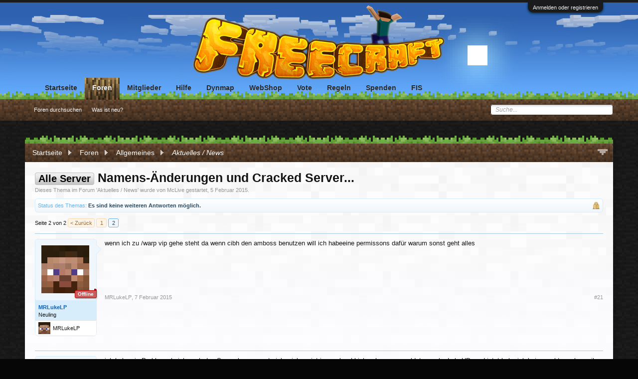

--- FILE ---
content_type: text/html; charset=UTF-8
request_url: https://www.freecraft.eu/threads/namens-%C3%84nderungen-und-cracked-server.6379/page-2
body_size: 16834
content:
<!DOCTYPE html>
<html id="XenForo" lang="de-DE" dir="LTR" class="Public LoggedOut NoSidebar" xmlns:fb="http://www.facebook.com/2008/fbml">
<head>

    <meta charset="utf-8" />
    
		<base href="https://www.freecraft.eu/" />
		<script>
			var _b = document.getElementsByTagName('base')[0], _bH = "https://www.freecraft.eu/";
			if (_b && _b.href != _bH) _b.href = _bH;
		</script>
	
    
    <title>Alle Server - Namens-Änderungen und Cracked Server... | Seite 2 | FreeCraft</title>
    
    <noscript><style>.JsOnly { display: none !important; }</style></noscript>
	<link rel="stylesheet" href="css.php?css=xenforo,form,public&amp;style=7&amp;dir=LTR&amp;d=1760089660" />
	<link rel="stylesheet" href="css.php?css=RT_UserOnlineRibbon,RT_UserOnlineRibbon_URRFix,RT_UserOnlineRibbon_XenMoodsFix,bb_code,dark_postrating,login_bar,message,message_user_info,nat_css,thread_view&amp;style=7&amp;dir=LTR&amp;d=1760089660" />
	
	

    
    	<script src="js/jquery/jquery-1.11.0.min.js"></script>	
		
	<script src="js/xenforo/xenforo.js?_v=8da82407"></script>
	<script src="js/dark/postrating.js?1422721372&amp;_v=8da82407"></script>

    
    <link rel="alternate" type="application/rss+xml" title="RSS-Feed für FreeCraft" href="forums/-/index.rss" />
    
    <link rel="prev" href="threads/namens-%C3%84nderungen-und-cracked-server.6379/" />
	<link rel="canonical" href="http://www.freecraft.eu/threads/namens-%C3%84nderungen-und-cracked-server.6379/page-2" />
	<meta name="description" content="wenn ich zu /warp vip gehe steht da wenn cibh den amboss benutzen will ich habeeine permissons dafür warum sonst geht alles" />	<meta property="og:site_name" content="FreeCraft" />
	<meta property="og:image" content="https://cravatar.eu/helmhead/McLive/96.png" />
	<meta property="og:image" content="https://www.freecraft.eu/styles/default/xenforo/logo.og.png" />
	<meta property="og:type" content="article" />
	<meta property="og:url" content="http://www.freecraft.eu/threads/namens-%C3%84nderungen-und-cracked-server.6379/" />
	<meta property="og:title" content="Alle Server - Namens-Änderungen und Cracked Server..." />
	<meta property="og:description" content="wenn ich zu /warp vip gehe steht da wenn cibh den amboss benutzen will ich habeeine permissons dafür warum sonst geht alles" />
	
	
	

        <!-- App Indexing for Google Search -->
        <link href="android-app://com.quoord.tapatalkpro.activity/tapatalk/www.freecraft.eu?location=topic&amp;tid=6379&amp;page=2&amp;perpage=20&amp;channel=google-indexing" rel="alternate" />
        <link href="ios-app://307880732/tapatalk/www.freecraft.eu?location=topic&amp;tid=6379&amp;page=2&amp;perpage=20&amp;channel=google-indexing" rel="alternate" />
        <!-- Tapatalk Detect style start -->
<style type="text/css">
.ui-mobile [data-role="page"], .ui-mobile [data-role="dialog"], .ui-page
{
top:auto;
}
</style>
<!-- Tapatalk Detect banner style end -->
                
</head>

<body class="node2 node1 SelectQuotable">



    

<div id="loginBar">
	<div class="pageWidth">
		<div class="pageContent">	
			<h3 id="loginBarHandle">
				<label for="LoginControl"><a href="login/" class="concealed noOutline">Anmelden oder registrieren</a></label>
			</h3>
			
			<span class="helper"></span>

			
		</div>
	</div>
</div>


<div id="headerMover">
    <div id="headerProxy"></div>

<div id="content" class="thread_view">
    <div class="pageWidth">
        

        
			

						
		

        <div class="pageContent">
            <!-- main content area -->

                                
                        
                        

                        
                        <div class="breadBoxTop">
                            
                            

<nav>
	
		
			
				
			
		
			
				
			
		
	

	<fieldset class="breadcrumb">
		<a href="misc/quick-navigation-menu?selected=node-2" class="OverlayTrigger jumpMenuTrigger" data-cacheOverlay="true" title="Nützliche Links anzeigen"><!--Gehe zu...--></a>
			
		<div class="boardTitle"><strong>FreeCraft</strong></div>
		
		<span class="crumbs">
			
				<span class="crust homeCrumb" itemscope="itemscope" itemtype="http://data-vocabulary.org/Breadcrumb">
					<a href="https://www.freecraft.eu/" class="crumb" rel="up" itemprop="url"><span itemprop="title">Startseite</span></a>
					<span class="arrow"><span></span></span>
				</span>
			
			
			
				<span class="crust selectedTabCrumb" itemscope="itemscope" itemtype="http://data-vocabulary.org/Breadcrumb">
					<a href="https://www.freecraft.eu/forums/" class="crumb" rel="up" itemprop="url"><span itemprop="title">Foren</span></a>
					<span class="arrow"><span>&gt;</span></span>
				</span>
			
			
			
				
					<span class="crust" itemscope="itemscope" itemtype="http://data-vocabulary.org/Breadcrumb">
						<a href="https://www.freecraft.eu/categories/allgemeines.1/" class="crumb" rel="up" itemprop="url"><span itemprop="title">Allgemeines</span></a>
						<span class="arrow"><span>&gt;</span></span>
					</span>
				
					<span class="crust" itemscope="itemscope" itemtype="http://data-vocabulary.org/Breadcrumb">
						<a href="https://www.freecraft.eu/forums/aktuelles-news.2/" class="crumb" rel="up" itemprop="url"><span itemprop="title">Aktuelles / News</span></a>
						<span class="arrow"><span>&gt;</span></span>
					</span>
				
			
		</span>
	</fieldset>
</nav>
                        </div>
                        
                        
                        

                        
                                              
                            <!-- h1 title, description -->
                            <div class="titleBar">
                            	
                                <h1><span class="prefix prefixSilver">Alle Server</span> Namens-Änderungen und Cracked Server...</h1>
                                
                                <p id="pageDescription" class="muted ">
	Dieses Thema im Forum '<a href="forums/aktuelles-news.2/">Aktuelles / News</a>' wurde von <a href="members/mclive.7/" class="username" dir="auto">McLive</a> gestartet, <a href="threads/namens-%C3%84nderungen-und-cracked-server.6379/"><span class="DateTime" title="5 Februar 2015 um 22:27">5 Februar 2015</span></a>.
</p>
                            </div>
                        
                        

                        
                        
                        <!-- main template -->
                        



























	
		<dl class="threadAlerts secondaryContent">
			<dt>Status des Themas:</dt>
			
				
	
				
					<dd class="lockedAlert">
						<span class="icon Tooltip" title="Geschlossen" data-tipclass="iconTip"></span>
							Es sind keine weiteren Antworten möglich.</dd>
				
			
		</dl>
	




<div class="pageNavLinkGroup">
	<div class="linkGroup SelectionCountContainer">
		
		
	</div>

	


<div class="PageNav"
	data-page="2"
	data-range="2"
	data-start="2"
	data-end="2"
	data-last="2"
	data-sentinel="{{sentinel}}"
	data-baseurl="threads/namens-%C3%84nderungen-und-cracked-server.6379/page-{{sentinel}}">
	
	<span class="pageNavHeader">Seite 2 von 2</span>
	
	<nav>
		
			<a href="threads/namens-%C3%84nderungen-und-cracked-server.6379/" class="text">&lt; Zurück</a>
			
		
		
		<a href="threads/namens-%C3%84nderungen-und-cracked-server.6379/" class="" rel="start">1</a>
		
		
		
		
		
		
		
		<a href="threads/namens-%C3%84nderungen-und-cracked-server.6379/page-2" class="currentPage ">2</a>
		
		
	</nav>	
	
	
</div>

</div>





<form action="inline-mod/post/switch" method="post"
	class="InlineModForm section"
	data-cookieName="posts"
	data-controls="#InlineModControls"
	data-imodOptions="#ModerationSelect option">

	<ol class="messageList" id="messageList">
		
			
				


<li id="post-50837" class="message   " data-author="MRLukeLP">

	

<div class="messageUserInfo" itemscope="itemscope" itemtype="http://data-vocabulary.org/Person">	
<div class="messageUserBlock">
	
		<div class="avatarHolder">
			<span class="helper"></span>
			<a href="members/mrlukelp.3157/" class="avatar Av3157m" data-avatarhtml="true"><span class="img m" style="background-image: url('https://cravatar.eu/helmavatar/MRLukeLP/96.png')"></span></a>
			<!-- slot: message_user_info_avatar -->
		</div>
	

    
    <span class="UserOffline"><span></span>Offline</span>

















    





    





	
		<h3 class="userText">
			<a href="members/mrlukelp.3157/" class="username" dir="auto" itemprop="name">MRLukeLP</a>
			<em class="userTitle" itemprop="title">Neuling</em>
			<!-- slot: message_user_info_text -->
		</h3>
	
		
<!-- Start User Ranks -->

 

 

<!-- End User Ranks -->

	
		<div class="extraUserInfo">
			
			
	

				
				
				
				
				
				
				
			
				
				
				
				
				
			
				
							
						
			
			
			
				
					
						
							<!--<dl class="pairsInline userField_minecraft_name">
								<dt>Minecraft Nickname:</dt>
								<dd>MRLukeLP</dd>
							</dl>-->
							
							<span class="player withoutRank">
								<div class="mcAvatar">
									<img src="https://minotar.net/helm/MRLukeLP/24" width="24px" height="24px">
								</div>
								<div class="usernameAndRank">
									<div class="mcUsername">
										<span>MRLukeLP</span>
									</div>
								</div>
								<div style="clear: both;"></div>
							</a>
							
						
					
				
					
				
					
				
					
				
					
				
					
				
					
				
					
				
					
				
				
			
			
			
		</div>
	
		


	<span class="arrow"><span></span></span>
</div>
</div>

	<div class="messageInfo primaryContent">
		
		
		
		
		
		<div class="messageContent">		
			<article>
				<blockquote class="messageText SelectQuoteContainer ugc baseHtml">
					
					wenn ich zu /warp vip gehe steht da wenn cibh den amboss benutzen will ich habeeine permissons dafür warum sonst geht alles
					<div class="messageTextEndMarker">&nbsp;</div>
				</blockquote>
			</article>
			
			
		</div>
		
		
		
		
		
		
		
				
		<div class="messageMeta">
			
			<div class="privateControls">
				
				<span class="item muted">
					<a href="members/mrlukelp.3157/" class="username author" dir="auto">MRLukeLP</a>,
					<a href="threads/namens-%C3%84nderungen-und-cracked-server.6379/page-2#post-50837" title="Permalink" class="datePermalink"><span class="DateTime" title="7 Februar 2015 um 17:41">7 Februar 2015</span></a>
				</span>
				
				
				
				
				
				
				
				
				
				
			</div>
			
			<div class="publicControls">
				<a href="threads/namens-%C3%84nderungen-und-cracked-server.6379/page-2#post-50837" title="Permalink" class="item muted postNumber hashPermalink OverlayTrigger" data-href="posts/50837/permalink">#21</a>
				
				
				
				
			</div>
		</div>
	
		
		
	</div>

	
	
	
	
</li>
			
		
			
				


<li id="post-50896" class="message   " data-author="LukeHD">

	

<div class="messageUserInfo" itemscope="itemscope" itemtype="http://data-vocabulary.org/Person">	
<div class="messageUserBlock">
	
		<div class="avatarHolder">
			<span class="helper"></span>
			<a href="members/lukehd.5555/" class="avatar Av5555m" data-avatarhtml="true"><span class="img m" style="background-image: url('https://cravatar.eu/helmavatar/LukeHD/96.png')"></span></a>
			<!-- slot: message_user_info_avatar -->
		</div>
	

    
    <span class="UserOffline"><span></span>Offline</span>

















    





    





	
		<h3 class="userText">
			<a href="members/lukehd.5555/" class="username" dir="auto" itemprop="name">LukeHD</a>
			<em class="userTitle" itemprop="title">Neuling</em>
			<!-- slot: message_user_info_text -->
		</h3>
	
		
<!-- Start User Ranks -->

 

 

<!-- End User Ranks -->

	
		<div class="extraUserInfo">
			
			
	

				
				
				
				
				
				
				
			
				
				
				
				
				
			
				
							
						
			
			
			
				
					
						
							<!--<dl class="pairsInline userField_minecraft_name">
								<dt>Minecraft Nickname:</dt>
								<dd>LukeHD</dd>
							</dl>-->
							
							<span class="player withoutRank">
								<div class="mcAvatar">
									<img src="https://minotar.net/helm/LukeHD/24" width="24px" height="24px">
								</div>
								<div class="usernameAndRank">
									<div class="mcUsername">
										<span>LukeHD</span>
									</div>
								</div>
								<div style="clear: both;"></div>
							</a>
							
						
					
				
					
				
					
				
					
				
					
				
					
				
					
				
					
				
					
				
				
			
			
			
		</div>
	
		


	<span class="arrow"><span></span></span>
</div>
</div>

	<div class="messageInfo primaryContent">
		
		
		
		
		
		<div class="messageContent">		
			<article>
				<blockquote class="messageText SelectQuoteContainer ugc baseHtml">
					
					ich habe ein Problem als ich auch den Server kam musste ich mich registrieren obwohl ich schon angemeldet war als: LukeHD. und jetzt habe ich keine rechte mehr. weil ein premium Mitglied seinen Namen &quot;Lukpalys_&quot; in meine umgeänder hat.<br />
jetzt habe ich seinen namen und er meinen er hat zugriff auf meine ganze Insel und ich muss neu anfangen als beweis fals das nötig ist gibt es zwei Mitglieder mit denen ich Lebte eine Irena und Ein Onboardgamer die das bestätigen können<br />
wissen sie wie ich das lösen kann?<br />
Mus ich jetzt meinen Namen in LukeHD 2 ändern?<br />
Liebe Grüsse:<br />
<br />
früher LukeHD<br />
jetzt Lukpalys_
					<div class="messageTextEndMarker">&nbsp;</div>
				</blockquote>
			</article>
			
			
		</div>
		
		
		
		
		
		
		
				
		<div class="messageMeta">
			
			<div class="privateControls">
				
				<span class="item muted">
					<a href="members/lukehd.5555/" class="username author" dir="auto">LukeHD</a>,
					<a href="threads/namens-%C3%84nderungen-und-cracked-server.6379/page-2#post-50896" title="Permalink" class="datePermalink"><span class="DateTime" title="8 Februar 2015 um 10:53">8 Februar 2015</span></a>
				</span>
				
				
				
				
				
				
				
				
				
				
			</div>
			
			<div class="publicControls">
				<a href="threads/namens-%C3%84nderungen-und-cracked-server.6379/page-2#post-50896" title="Permalink" class="item muted postNumber hashPermalink OverlayTrigger" data-href="posts/50896/permalink">#22</a>
				
				
				
				
			</div>
		</div>
	
		
		
	</div>

	
	
	
	
</li>
			
		
			
				


<li id="post-50897" class="message   " data-author="Stroka2001">

	

<div class="messageUserInfo" itemscope="itemscope" itemtype="http://data-vocabulary.org/Person">	
<div class="messageUserBlock">
	
		<div class="avatarHolder">
			<span class="helper"></span>
			<a href="members/stroka2001.3611/" class="avatar Av3611m" data-avatarhtml="true"><span class="img m" style="background-image: url('https://cravatar.eu/helmavatar/Stroka2001/96.png')"></span></a>
			<!-- slot: message_user_info_avatar -->
		</div>
	

    
    <span class="UserOffline"><span></span>Offline</span>

















    





    





	
		<h3 class="userText">
			<a href="members/stroka2001.3611/" class="username" dir="auto" itemprop="name">Stroka2001</a>
			<em class="userTitle" itemprop="title">Bekanntes Mitglied</em>
			<!-- slot: message_user_info_text -->
		</h3>
	
		
<!-- Start User Ranks -->

 

 

<!-- End User Ranks -->

	
		<div class="extraUserInfo">
			
			
	

				
				
				
				
				
				
				
			
				
				
				
				
				
			
				
							
						
			
			
			
				
					
						
							<!--<dl class="pairsInline userField_minecraft_name">
								<dt>Minecraft Nickname:</dt>
								<dd>Stroka2001</dd>
							</dl>-->
							
							<span class="player withoutRank">
								<div class="mcAvatar">
									<img src="https://minotar.net/helm/Stroka2001/24" width="24px" height="24px">
								</div>
								<div class="usernameAndRank">
									<div class="mcUsername">
										<span>Stroka2001</span>
									</div>
								</div>
								<div style="clear: both;"></div>
							</a>
							
						
					
				
					
				
					
				
					
				
					
				
					
				
					
				
					
				
					
				
				
			
			
			
		</div>
	
		


	<span class="arrow"><span></span></span>
</div>
</div>

	<div class="messageInfo primaryContent">
		
		
		
		
		
		<div class="messageContent">		
			<article>
				<blockquote class="messageText SelectQuoteContainer ugc baseHtml">
					
					<div class="bbCodeBlock bbCodeQuote" data-author="Softcrafter">
	<aside>
		
			<div class="attribution type">Zitat von Softcrafter:
				
					<a href="goto/post?id=50767#post-50767" class="AttributionLink">&uarr;</a>
				
			</div>
		
		<blockquote class="quoteContainer"><div class="quote"><b>w<i>äre mal eine idee</i></b></div><div class="quoteExpand">Click to expand...</div></blockquote>
	</aside>
</div><br />
sei mal nicht so unfreundlich, du weißt garnicht welche Folgen das hätte bei einen Cracked Server mit den NamensÄnderung.
					<div class="messageTextEndMarker">&nbsp;</div>
				</blockquote>
			</article>
			
			
		</div>
		
		
		
		
		
		
		
				
		<div class="messageMeta">
			
			<div class="privateControls">
				
				<span class="item muted">
					<a href="members/stroka2001.3611/" class="username author" dir="auto">Stroka2001</a>,
					<a href="threads/namens-%C3%84nderungen-und-cracked-server.6379/page-2#post-50897" title="Permalink" class="datePermalink"><span class="DateTime" title="8 Februar 2015 um 11:09">8 Februar 2015</span></a>
				</span>
				
				
				
				
				
				
				
				
				
				
			</div>
			
			<div class="publicControls">
				<a href="threads/namens-%C3%84nderungen-und-cracked-server.6379/page-2#post-50897" title="Permalink" class="item muted postNumber hashPermalink OverlayTrigger" data-href="posts/50897/permalink">#23</a>
				
				
				
				
			</div>
		</div>
	
		
		
<div class="dark_postrating likesSummary secondaryContent">
	<div class="dark_postrating_container">
			
    

<ul class="dark_postrating_outputlist">

	
		
			<li>
				<img src="styles/default/xenforo/clear.png" alt="Dislike" title="Dislike" style="background: url('styles/dark/ratings/spritesheet.png') no-repeat 0px -208px; width: 16px; height: 16px;" /> Dislike  x <strong>2</strong>
			</li>
		
	
	

	</ul>
			
    

<script type="text/javascript">
var dark_postrating_minimum_opacity = 0;
</script>

<ul class="dark_postrating_inputlist ">
	
</ul>

	</div>
	<div style="clear: right;"></div>
</div>

	</div>

	
	
	
	
</li>
			
		
			
				


<li id="post-50974" class="message   " data-author="Nlost">

	

<div class="messageUserInfo" itemscope="itemscope" itemtype="http://data-vocabulary.org/Person">	
<div class="messageUserBlock">
	
		<div class="avatarHolder">
			<span class="helper"></span>
			<a href="members/nlost.2736/" class="avatar Av2736m" data-avatarhtml="true"><span class="img m" style="background-image: url('data/avatars/m/2/2736.jpg?1655814012')"></span></a>
			<!-- slot: message_user_info_avatar -->
		</div>
	

    
    <span class="UserOffline"><span></span>Offline</span>

















    





    





	
		<h3 class="userText">
			<a href="members/nlost.2736/" class="username" dir="auto" itemprop="name">Nlost</a>
			<em class="userTitle" itemprop="title">Bekanntes Mitglied</em>
			<!-- slot: message_user_info_text -->
		</h3>
	
		
<!-- Start User Ranks -->

 

 

<!-- End User Ranks -->

	
		<div class="extraUserInfo">
			
			
	

				
				
				
				
				
				
				
			
				
				
				
				
				
			
				
							
						
			
			
			
				
					
						
							<!--<dl class="pairsInline userField_minecraft_name">
								<dt>Minecraft Nickname:</dt>
								<dd>Nlosto</dd>
							</dl>-->
							
							<span class="player withoutRank">
								<div class="mcAvatar">
									<img src="https://minotar.net/helm/Nlosto/24" width="24px" height="24px">
								</div>
								<div class="usernameAndRank">
									<div class="mcUsername">
										<span>Nlosto</span>
									</div>
								</div>
								<div style="clear: both;"></div>
							</a>
							
						
					
				
					
				
					
				
					
				
					
				
					
				
					
				
					
				
					
				
				
			
			
			
		</div>
	
		


	<span class="arrow"><span></span></span>
</div>
</div>

	<div class="messageInfo primaryContent">
		
		
		
		
		
		<div class="messageContent">		
			<article>
				<blockquote class="messageText SelectQuoteContainer ugc baseHtml">
					
					<div class="bbCodeBlock bbCodeQuote" data-author="Pandagamer203">
	<aside>
		
			<div class="attribution type">Zitat von Pandagamer203:
				
					<a href="goto/post?id=50777#post-50777" class="AttributionLink">&uarr;</a>
				
			</div>
		
		<blockquote class="quoteContainer"><div class="quote">Ich hätte eine idee ich weiß nich ob das ausführbar ist:<br />
Also soweit ich weis schaut der server nach dem namen z.b. in skyblock &quot;aah der McLive ist online ich werde ihn auf die is porten wenn er /is eingibt&quot;<br />
So da wäre die idee dass der server nichtmehr die namen sieht sondern die ip also dann so &quot;oh die ip ***.***.***.** ist da ich porte ihn auf die is wenn er /is eingibt also kann der name ja dann auch McLiveistOwner heißen er wird dann trodsdem durch die ip geportet ich weiß nicht ob das verständlich war und wenn es gehen sollte wäre ich über eine rückmeldung froh</div><div class="quoteExpand">Click to expand...</div></blockquote>
	</aside>
</div>Also Mclive&#039;s antwort war vllt nicht ganz so deutlich auf deinen Vorschlag Pandagamer203 <img src="styles/default/xenforo/clear.png" class="mceSmilieSprite mceSmilie8" alt=":D" title="Big Grin    :D" /><br />
Ich sehe das so, dass du damit andeuten wolltest das Spieler &quot;X&quot; mit der IP &quot;Y&quot; sich seinen namen ändern kann, aber die IP ja &quot;Y&quot; bleibt, richtig?<br />
Okay, das könnte aber Probleme geben, weil es z.B. auch Leute gibt, wie z.B. Stroka2001 und seinen Bruder, die über die selbe IP spielen, und daher wäre es am Ende halt nicht möglich, die Spieler durch außeinander zu halten, nach dem von dir Vorgeschlagenem Prinzip ^^<br />
<br />
Von Prinzip her, keine Schlechte Idee, is aber wenn dann nur sehr schwer umzusetzen, aufgrund der Sache mit der IP <img src="styles/default/xenforo/clear.png" class="mceSmilieSprite mceSmilie1" alt=":)" title="Smile    :)" />
					<div class="messageTextEndMarker">&nbsp;</div>
				</blockquote>
			</article>
			
			
		</div>
		
		
		
		
		
		
		
				
		<div class="messageMeta">
			
			<div class="privateControls">
				
				<span class="item muted">
					<a href="members/nlost.2736/" class="username author" dir="auto">Nlost</a>,
					<a href="threads/namens-%C3%84nderungen-und-cracked-server.6379/page-2#post-50974" title="Permalink" class="datePermalink"><span class="DateTime" title="10 Februar 2015 um 00:31">10 Februar 2015</span></a>
				</span>
				
				
				
				
				
				
				
				
				
				
			</div>
			
			<div class="publicControls">
				<a href="threads/namens-%C3%84nderungen-und-cracked-server.6379/page-2#post-50974" title="Permalink" class="item muted postNumber hashPermalink OverlayTrigger" data-href="posts/50974/permalink">#24</a>
				
				
				
				
			</div>
		</div>
	
		
		
<div class="dark_postrating likesSummary secondaryContent">
	<div class="dark_postrating_container">
			
    

<ul class="dark_postrating_outputlist">

	
		
			<li>
				<img src="styles/default/xenforo/clear.png" alt="Like" title="Like" style="background: url('styles/dark/ratings/spritesheet.png') no-repeat 0px -32px; width: 16px; height: 16px;" /> Like  x <strong>1</strong>
			</li>
		
	
	

	</ul>
			
    

<script type="text/javascript">
var dark_postrating_minimum_opacity = 0;
</script>

<ul class="dark_postrating_inputlist ">
	
</ul>

	</div>
	<div style="clear: right;"></div>
</div>

	</div>

	
	
	
	
</li>
			
		
			
				


<li id="post-51016" class="message  staff " data-author="McLive">

	

<div class="messageUserInfo" itemscope="itemscope" itemtype="http://data-vocabulary.org/Person">	
<div class="messageUserBlock">
	
		<div class="avatarHolder">
			<span class="helper"></span>
			<a href="members/mclive.7/" class="avatar Av7m" data-avatarhtml="true"><span class="img m" style="background-image: url('https://cravatar.eu/helmhead/McLive/96.png')"></span></a>
			<!-- slot: message_user_info_avatar -->
		</div>
	

    
    <span class="UserOffline"><span></span>Offline</span>

















    





    





	
		<h3 class="userText">
			<a href="members/mclive.7/" class="username" dir="auto" itemprop="name"><span class="style3">McLive</span></a>
			<em class="userTitle" itemprop="title"><div class="custom-title-admin">Administrator</div></em>
			<!-- slot: message_user_info_text -->
		</h3>
	
		
<!-- Start User Ranks -->

<span class="userrank">Administrator</span>

 

 

<!-- End User Ranks -->

	
		<div class="extraUserInfo">
			
			
	

				
				
				
				
				
				
				
			
				
				
				
				
				
			
				
							
						
			
			
			
				
					
						
							<!--<dl class="pairsInline userField_minecraft_name">
								<dt>Minecraft Nickname:</dt>
								<dd>McLive</dd>
							</dl>-->
							
							<span class="player withoutRank">
								<div class="mcAvatar">
									<img src="https://minotar.net/helm/McLive/24" width="24px" height="24px">
								</div>
								<div class="usernameAndRank">
									<div class="mcUsername">
										<span>McLive</span>
									</div>
								</div>
								<div style="clear: both;"></div>
							</a>
							
						
					
				
					
				
					
				
					
				
					
				
					
				
					
				
					
				
					
				
				
			
			
			
		</div>
	
		


	<span class="arrow"><span></span></span>
</div>
</div>

	<div class="messageInfo primaryContent">
		
		
		
		
		
		<div class="messageContent">		
			<article>
				<blockquote class="messageText SelectQuoteContainer ugc baseHtml">
					
					<div class="bbCodeBlock bbCodeQuote" data-author="Nlost">
	<aside>
		
			<div class="attribution type">Zitat von Nlost:
				
					<a href="goto/post?id=50974#post-50974" class="AttributionLink">&uarr;</a>
				
			</div>
		
		<blockquote class="quoteContainer"><div class="quote">Also Mclive&#039;s antwort war vllt nicht ganz so deutlich auf deinen Vorschlag Pandagamer203 <img src="styles/default/xenforo/clear.png" class="mceSmilieSprite mceSmilie8" alt=":D" title="Big Grin    :D" /><br />
Ich sehe das so, dass du damit andeuten wolltest das Spieler &quot;X&quot; mit der IP &quot;Y&quot; sich seinen namen ändern kann, aber die IP ja &quot;Y&quot; bleibt, richtig?<br />
Okay, das könnte aber Probleme geben, weil es z.B. auch Leute gibt, wie z.B. Stroka2001 und seinen Bruder, die über die selbe IP spielen, und daher wäre es am Ende halt nicht möglich, die Spieler durch außeinander zu halten, nach dem von dir Vorgeschlagenem Prinzip ^^<br />
<br />
Von Prinzip her, keine Schlechte Idee, is aber wenn dann nur sehr schwer umzusetzen, aufgrund der Sache mit der IP <img src="styles/default/xenforo/clear.png" class="mceSmilieSprite mceSmilie1" alt=":)" title="Smile    :)" /></div><div class="quoteExpand">Click to expand...</div></blockquote>
	</aside>
</div>Das Ganze hat nichts mit der IP zu tun.^^
					<div class="messageTextEndMarker">&nbsp;</div>
				</blockquote>
			</article>
			
			
		</div>
		
		
		
		
		
		
		
				
		<div class="messageMeta">
			
			<div class="privateControls">
				
				<span class="item muted">
					<a href="members/mclive.7/" class="username author" dir="auto">McLive</a>,
					<a href="threads/namens-%C3%84nderungen-und-cracked-server.6379/page-2#post-51016" title="Permalink" class="datePermalink"><span class="DateTime" title="10 Februar 2015 um 22:31">10 Februar 2015</span></a>
				</span>
				
				
				
				
				
				
				
				
				
				
			</div>
			
			<div class="publicControls">
				<a href="threads/namens-%C3%84nderungen-und-cracked-server.6379/page-2#post-51016" title="Permalink" class="item muted postNumber hashPermalink OverlayTrigger" data-href="posts/51016/permalink">#25</a>
				
				
				
				
			</div>
		</div>
	
		
		
	</div>

	
	
	
	
</li>
			
		
			
				


<li id="post-51017" class="message  staff " data-author="McLive">

	

<div class="messageUserInfo" itemscope="itemscope" itemtype="http://data-vocabulary.org/Person">	
<div class="messageUserBlock">
	
		<div class="avatarHolder">
			<span class="helper"></span>
			<a href="members/mclive.7/" class="avatar Av7m" data-avatarhtml="true"><span class="img m" style="background-image: url('https://cravatar.eu/helmhead/McLive/96.png')"></span></a>
			<!-- slot: message_user_info_avatar -->
		</div>
	

    
    <span class="UserOffline"><span></span>Offline</span>

















    





    





	
		<h3 class="userText">
			<a href="members/mclive.7/" class="username" dir="auto" itemprop="name"><span class="style3">McLive</span></a>
			<em class="userTitle" itemprop="title"><div class="custom-title-admin">Administrator</div></em>
			<!-- slot: message_user_info_text -->
		</h3>
	
		
<!-- Start User Ranks -->

<span class="userrank">Administrator</span>

 

 

<!-- End User Ranks -->

	
		<div class="extraUserInfo">
			
			
	

				
				
				
				
				
				
				
			
				
				
				
				
				
			
				
							
						
			
			
			
				
					
						
							<!--<dl class="pairsInline userField_minecraft_name">
								<dt>Minecraft Nickname:</dt>
								<dd>McLive</dd>
							</dl>-->
							
							<span class="player withoutRank">
								<div class="mcAvatar">
									<img src="https://minotar.net/helm/McLive/24" width="24px" height="24px">
								</div>
								<div class="usernameAndRank">
									<div class="mcUsername">
										<span>McLive</span>
									</div>
								</div>
								<div style="clear: both;"></div>
							</a>
							
						
					
				
					
				
					
				
					
				
					
				
					
				
					
				
					
				
					
				
				
			
			
			
		</div>
	
		


	<span class="arrow"><span></span></span>
</div>
</div>

	<div class="messageInfo primaryContent">
		
		
		
		
		
		<div class="messageContent">		
			<article>
				<blockquote class="messageText SelectQuoteContainer ugc baseHtml">
					
					<div class="bbCodeBlock bbCodeQuote" data-author="LukeHD">
	<aside>
		
			<div class="attribution type">Zitat von LukeHD:
				
					<a href="goto/post?id=50896#post-50896" class="AttributionLink">&uarr;</a>
				
			</div>
		
		<blockquote class="quoteContainer"><div class="quote">ich habe ein Problem als ich auch den Server kam musste ich mich registrieren obwohl ich schon angemeldet war als: LukeHD. und jetzt habe ich keine rechte mehr. weil ein premium Mitglied seinen Namen &quot;Lukpalys_&quot; in meine umgeänder hat.<br />
jetzt habe ich seinen namen und er meinen er hat zugriff auf meine ganze Insel und ich muss neu anfangen als beweis fals das nötig ist gibt es zwei Mitglieder mit denen ich Lebte eine Irena und Ein Onboardgamer die das bestätigen können<br />
wissen sie wie ich das lösen kann?<br />
Mus ich jetzt meinen Namen in LukeHD 2 ändern?<br />
Liebe Grüsse:<br />
<br />
früher LukeHD<br />
jetzt Lukpalys_</div><div class="quoteExpand">Click to expand...</div></blockquote>
	</aside>
</div>Auch dazu wird es in den nächsten Tagen eine Lösung geben.
					<div class="messageTextEndMarker">&nbsp;</div>
				</blockquote>
			</article>
			
			
		</div>
		
		
		
		
		
		
		
				
		<div class="messageMeta">
			
			<div class="privateControls">
				
				<span class="item muted">
					<a href="members/mclive.7/" class="username author" dir="auto">McLive</a>,
					<a href="threads/namens-%C3%84nderungen-und-cracked-server.6379/page-2#post-51017" title="Permalink" class="datePermalink"><span class="DateTime" title="10 Februar 2015 um 22:31">10 Februar 2015</span></a>
				</span>
				
				
				
				
				
				
				
				
				
				
			</div>
			
			<div class="publicControls">
				<a href="threads/namens-%C3%84nderungen-und-cracked-server.6379/page-2#post-51017" title="Permalink" class="item muted postNumber hashPermalink OverlayTrigger" data-href="posts/51017/permalink">#26</a>
				
				
				
				
			</div>
		</div>
	
		
		
	</div>

	
	
	
	
</li>
			
		
			
				


<li id="post-51027" class="message  staff " data-author="shenziro">

	

<div class="messageUserInfo" itemscope="itemscope" itemtype="http://data-vocabulary.org/Person">	
<div class="messageUserBlock">
	
		<div class="avatarHolder">
			<span class="helper"></span>
			<a href="members/shenziro.11/" class="avatar Av11m" data-avatarhtml="true"><span class="img m" style="background-image: url('data/avatars/m/0/11.jpg?1385322704')"></span></a>
			<!-- slot: message_user_info_avatar -->
		</div>
	

    
    <span class="UserOffline"><span></span>Offline</span>

















    





    





	
		<h3 class="userText">
			<a href="members/shenziro.11/" class="username" dir="auto" itemprop="name"><span class="style3">shenziro</span></a>
			<em class="userTitle" itemprop="title">AFK-Farm-Schreck</em>
			<!-- slot: message_user_info_text -->
		</h3>
	
		
<!-- Start User Ranks -->

<span class="userrank">Administrator</span>

 

 

<!-- End User Ranks -->

	
		<div class="extraUserInfo">
			
			
	

				
				
				
				
				
				
				
			
				
				
				
				
				
			
				
							
						
			
			
			
				
					
						
							<!--<dl class="pairsInline userField_minecraft_name">
								<dt>Minecraft Nickname:</dt>
								<dd>shenziii</dd>
							</dl>-->
							
							<span class="player withoutRank">
								<div class="mcAvatar">
									<img src="https://minotar.net/helm/shenziii/24" width="24px" height="24px">
								</div>
								<div class="usernameAndRank">
									<div class="mcUsername">
										<span>shenziii</span>
									</div>
								</div>
								<div style="clear: both;"></div>
							</a>
							
						
					
				
					
				
					
				
					
				
					
				
					
				
					
				
					
				
					
				
				
			
			
			
		</div>
	
		


	<span class="arrow"><span></span></span>
</div>
</div>

	<div class="messageInfo primaryContent">
		
		
		
		
		
		<div class="messageContent">		
			<article>
				<blockquote class="messageText SelectQuoteContainer ugc baseHtml">
					
					<div class="bbCodeBlock bbCodeQuote" data-author="Leonsartismurder">
	<aside>
		
			<div class="attribution type">Zitat von Leonsartismurder:
				
					<a href="goto/post?id=50748#post-50748" class="AttributionLink">&uarr;</a>
				
			</div>
		
		<blockquote class="quoteContainer"><div class="quote">EDIT: Habe das Problem mithilfe eines IP-Blockers gelöst. Weil ich diesen jedoch nicht durchgehend verwenden möchte, da er ein meiner Verbindungsrate nagt, würde ich mich weiterhin sehr über Hilfe freuen.</div><div class="quoteExpand">Click to expand...</div></blockquote>
	</aside>
</div>Was ist bitte ein IP-Blocker? <br />
<br />



<div class="bbCodeBlock bbCodeQuote" data-author="Nlost">
	<aside>
		
			<div class="attribution type">Zitat von Nlost:
				
					<a href="goto/post?id=50974#post-50974" class="AttributionLink">&uarr;</a>
				
			</div>
		
		<blockquote class="quoteContainer"><div class="quote">Von Prinzip her, keine Schlechte Idee, is aber wenn dann nur sehr schwer umzusetzen, aufgrund der Sache mit der IP <img src="styles/default/xenforo/clear.png" class="mceSmilieSprite mceSmilie1" alt=":)" title="Smile    :)" /></div><div class="quoteExpand">Click to expand...</div></blockquote>
	</aside>
</div>IP-Adressen von normalen Endkunden Internet-Anschlüssen sind dynamisch. D.h. sie ändern sich in einem mehr oder weniger festgesetztem Interval von 24 Stunden bis einigen Monaten.
					<div class="messageTextEndMarker">&nbsp;</div>
				</blockquote>
			</article>
			
			
		</div>
		
		
		
		
		
		
		
				
		<div class="messageMeta">
			
			<div class="privateControls">
				
				<span class="item muted">
					<a href="members/shenziro.11/" class="username author" dir="auto">shenziro</a>,
					<a href="threads/namens-%C3%84nderungen-und-cracked-server.6379/page-2#post-51027" title="Permalink" class="datePermalink"><span class="DateTime" title="11 Februar 2015 um 11:20">11 Februar 2015</span></a>
				</span>
				
				
				
				
				
				
				
				
				
				
			</div>
			
			<div class="publicControls">
				<a href="threads/namens-%C3%84nderungen-und-cracked-server.6379/page-2#post-51027" title="Permalink" class="item muted postNumber hashPermalink OverlayTrigger" data-href="posts/51027/permalink">#27</a>
				
				
				
				
			</div>
		</div>
	
		
		
	</div>

	
	
	
	
</li>
			
		
			
				


<li id="post-51043" class="message   " data-author="rpL">

	

<div class="messageUserInfo" itemscope="itemscope" itemtype="http://data-vocabulary.org/Person">	
<div class="messageUserBlock">
	
		<div class="avatarHolder">
			<span class="helper"></span>
			<a href="members/rpl.4939/" class="avatar Av4939m" data-avatarhtml="true"><span class="img m" style="background-image: url('data/avatars/m/4/4939.jpg?1427368397')"></span></a>
			<!-- slot: message_user_info_avatar -->
		</div>
	

    
    <span class="UserOffline"><span></span>Offline</span>

















    





    





	
		<h3 class="userText">
			<a href="members/rpl.4939/" class="username" dir="auto" itemprop="name">rpL</a>
			<em class="userTitle" itemprop="title">rpL mag rippchen!</em>
			<!-- slot: message_user_info_text -->
		</h3>
	
		
<!-- Start User Ranks -->

 

 

<!-- End User Ranks -->

	
		<div class="extraUserInfo">
			
			
	

				
				
				
				
				
				
				
			
				
				
				
				
				
			
				
							
						
			
			
			
				
					
						
							<!--<dl class="pairsInline userField_minecraft_name">
								<dt>Minecraft Nickname:</dt>
								<dd>rpL</dd>
							</dl>-->
							
							<span class="player withoutRank">
								<div class="mcAvatar">
									<img src="https://minotar.net/helm/rpL/24" width="24px" height="24px">
								</div>
								<div class="usernameAndRank">
									<div class="mcUsername">
										<span>rpL</span>
									</div>
								</div>
								<div style="clear: both;"></div>
							</a>
							
						
					
				
					
				
					
				
					
				
					
				
					
				
					
				
					
				
					
				
				
			
			
			
		</div>
	
		


	<span class="arrow"><span></span></span>
</div>
</div>

	<div class="messageInfo primaryContent">
		
		
		
		
		
		<div class="messageContent">		
			<article>
				<blockquote class="messageText SelectQuoteContainer ugc baseHtml">
					
					Hy.<br />
<br />
ich hab ein Kleines Problem und zwar wollte ich vor paar Tagen für meine Freundin Minecraft einrichten. Dazu hab ich einfach die exe von meinen PC auf ihren Kopiert.<br />
So nun wenn sie sich Ein Logen will mit dem Nick: Alyssia bekommt sie In Game den nick MineToTheTop.<br />
Spielen kann sie aber der Nickname gefällt ihr nicht. Wir haben es 5-6 mal versucht einen Random nick zu kriegen der ihr gefällt aber war bis jetzt keiner dabei. Liegt es an dem PlugIn? oder an der Kopie des Spieles? Gemacht habe ich das bei ihr daheim also die IP kann da nicht Stören.<br />
Was ich auch versucht habe mit meinen Zweiten Account cr0w mich Ein zu Logen. Aber wie es ausschaut gibt es diesen Account nicht mehr.<br />
<br />
<a href="members/shenziro.11/" class="avatar Av11s inTextMiniMe" data-avatarhtml="true"><img onerror="this.src = 'https://cravatar.eu/helmavatar/shenziii/48.png';" src="data/avatars/s/0/11.jpg?1769822089" width="48" height="48" alt="@shenziro" /></a><a href="https://www.freecraft.eu/members/11/" class="username" data-user="11, @shenziro">@shenziro</a> : es muss nicht sein das jeder eine dynamische hat. Soweit ich weiß hatte ich keine bis ich nicht IPV6 bekommen habe. Bis dahin hatte ich eine Statische IP.<br />
Ich komme aus Österreich weiß leider nicht wie es in Deutschland ist.<br />
<br />
lg rpL
					<div class="messageTextEndMarker">&nbsp;</div>
				</blockquote>
			</article>
			
			
		</div>
		
		
		
		
		
		
		
				
		<div class="messageMeta">
			
			<div class="privateControls">
				
				<span class="item muted">
					<a href="members/rpl.4939/" class="username author" dir="auto">rpL</a>,
					<a href="threads/namens-%C3%84nderungen-und-cracked-server.6379/page-2#post-51043" title="Permalink" class="datePermalink"><span class="DateTime" title="11 Februar 2015 um 18:22">11 Februar 2015</span></a>
				</span>
				
				
				
				
				
				
				
				
				
				
			</div>
			
			<div class="publicControls">
				<a href="threads/namens-%C3%84nderungen-und-cracked-server.6379/page-2#post-51043" title="Permalink" class="item muted postNumber hashPermalink OverlayTrigger" data-href="posts/51043/permalink">#28</a>
				
				
				
				
			</div>
		</div>
	
		
		
	</div>

	
	
	
	
</li>
			
		
			
				


<li id="post-51046" class="message  staff " data-author="shenziro">

	

<div class="messageUserInfo" itemscope="itemscope" itemtype="http://data-vocabulary.org/Person">	
<div class="messageUserBlock">
	
		<div class="avatarHolder">
			<span class="helper"></span>
			<a href="members/shenziro.11/" class="avatar Av11m" data-avatarhtml="true"><span class="img m" style="background-image: url('data/avatars/m/0/11.jpg?1385322704')"></span></a>
			<!-- slot: message_user_info_avatar -->
		</div>
	

    
    <span class="UserOffline"><span></span>Offline</span>

















    





    





	
		<h3 class="userText">
			<a href="members/shenziro.11/" class="username" dir="auto" itemprop="name"><span class="style3">shenziro</span></a>
			<em class="userTitle" itemprop="title">AFK-Farm-Schreck</em>
			<!-- slot: message_user_info_text -->
		</h3>
	
		
<!-- Start User Ranks -->

<span class="userrank">Administrator</span>

 

 

<!-- End User Ranks -->

	
		<div class="extraUserInfo">
			
			
	

				
				
				
				
				
				
				
			
				
				
				
				
				
			
				
							
						
			
			
			
				
					
						
							<!--<dl class="pairsInline userField_minecraft_name">
								<dt>Minecraft Nickname:</dt>
								<dd>shenziii</dd>
							</dl>-->
							
							<span class="player withoutRank">
								<div class="mcAvatar">
									<img src="https://minotar.net/helm/shenziii/24" width="24px" height="24px">
								</div>
								<div class="usernameAndRank">
									<div class="mcUsername">
										<span>shenziii</span>
									</div>
								</div>
								<div style="clear: both;"></div>
							</a>
							
						
					
				
					
				
					
				
					
				
					
				
					
				
					
				
					
				
					
				
				
			
			
			
		</div>
	
		


	<span class="arrow"><span></span></span>
</div>
</div>

	<div class="messageInfo primaryContent">
		
		
		
		
		
		<div class="messageContent">		
			<article>
				<blockquote class="messageText SelectQuoteContainer ugc baseHtml">
					
					<div class="bbCodeBlock bbCodeQuote" data-author="rpL">
	<aside>
		
			<div class="attribution type">Zitat von rpL:
				
					<a href="goto/post?id=51043#post-51043" class="AttributionLink">&uarr;</a>
				
			</div>
		
		<blockquote class="quoteContainer"><div class="quote"><a href="members/shenziro.11/" class="avatar Av11s inTextMiniMe" data-avatarhtml="true"><img onerror="this.src = 'https://cravatar.eu/helmavatar/shenziii/48.png';" src="data/avatars/s/0/11.jpg?1769822089" width="48" height="48" alt="@shenziro" /></a><a href="https://www.freecraft.eu/members/11/" class="username" data-user="11, @shenziro">@shenziro</a> : es muss nicht sein das jeder eine dynamische hat. Soweit ich weiß hatte ich keine bis ich nicht IPV6 bekommen habe. Bis dahin hatte ich eine Statische IP.<br />
Ich komme aus Österreich weiß leider nicht wie es in Deutschland ist.</div><div class="quoteExpand">Click to expand...</div></blockquote>
	</aside>
</div>Mhh.. Ich kenn nur dynamische Anschlüsse in Österreich, die etwas länger (die genannten Monate) die IP behalten. In Deutschland ist so eine lange Zeit nur bei Kabelanschlüssen üblich. DSL wird meistens (je nach Anbieter) alle 24h zwangsgrennt und bekommt jedes mal eine neue IP-Adresse.<br />
<br />
Wie dem auch sei ^^ <br />
Weil du IPv6 ansprichst. Sicher hast du seitdem keine &quot;eigene&quot; IPv4 mehr, sondern eine die unter mehreren Kunden per <a href="http://de.wikipedia.org/wiki/IPv6#Dual-Stack_Lite_.28DS-Lite.29" target="_blank" class="externalLink">DS-Lite</a> geshared wird. Sowas ist zumindest in Deutschland inzwischen auch üblich.<br />
<br />
Wegen dem Nick: Da gibts es schon konkrete Lösungspläne. Gebt uns ein paar Tage.
					<div class="messageTextEndMarker">&nbsp;</div>
				</blockquote>
			</article>
			
			
		</div>
		
		
		
		
		
		
		
				
		<div class="messageMeta">
			
			<div class="privateControls">
				
				<span class="item muted">
					<a href="members/shenziro.11/" class="username author" dir="auto">shenziro</a>,
					<a href="threads/namens-%C3%84nderungen-und-cracked-server.6379/page-2#post-51046" title="Permalink" class="datePermalink"><span class="DateTime" title="11 Februar 2015 um 19:04">11 Februar 2015</span></a>
				</span>
				
				
				
				
				
				
				
				
				
				
			</div>
			
			<div class="publicControls">
				<a href="threads/namens-%C3%84nderungen-und-cracked-server.6379/page-2#post-51046" title="Permalink" class="item muted postNumber hashPermalink OverlayTrigger" data-href="posts/51046/permalink">#29</a>
				
				
				
				
			</div>
		</div>
	
		
		
	</div>

	
	
	
	
</li>
			
		
			
				


<li id="post-51773" class="message   " data-author="MISTERXAKABENZ">

	

<div class="messageUserInfo" itemscope="itemscope" itemtype="http://data-vocabulary.org/Person">	
<div class="messageUserBlock">
	
		<div class="avatarHolder">
			<span class="helper"></span>
			<a href="members/misterxakabenz.4154/" class="avatar Av4154m" data-avatarhtml="true"><span class="img m" style="background-image: url('data/avatars/m/4/4154.jpg?1464776513')"></span></a>
			<!-- slot: message_user_info_avatar -->
		</div>
	

    
    <span class="UserOffline"><span></span>Offline</span>

















    





    





	
		<h3 class="userText">
			<a href="members/misterxakabenz.4154/" class="username" dir="auto" itemprop="name">MISTERXAKABENZ</a>
			<em class="userTitle" itemprop="title">Mitglied</em>
			<!-- slot: message_user_info_text -->
		</h3>
	
		
<!-- Start User Ranks -->

 

 

<!-- End User Ranks -->

	
		<div class="extraUserInfo">
			
			
	

				
				
				
				
				
				
				
			
				
				
				
				
				
			
				
							
						
			
			
			
				
					
						
							<!--<dl class="pairsInline userField_minecraft_name">
								<dt>Minecraft Nickname:</dt>
								<dd>MISTERXAKABENZ</dd>
							</dl>-->
							
							<span class="player withoutRank">
								<div class="mcAvatar">
									<img src="https://minotar.net/helm/MISTERXAKABENZ/24" width="24px" height="24px">
								</div>
								<div class="usernameAndRank">
									<div class="mcUsername">
										<span>MISTERXAKABENZ</span>
									</div>
								</div>
								<div style="clear: both;"></div>
							</a>
							
						
					
				
					
				
					
				
					
				
					
				
					
				
					
				
					
				
					
				
				
			
			
			
		</div>
	
		


	<span class="arrow"><span></span></span>
</div>
</div>

	<div class="messageInfo primaryContent">
		
		
		
		
		
		<div class="messageContent">		
			<article>
				<blockquote class="messageText SelectQuoteContainer ugc baseHtml">
					
					Endlich mein 2.acc funzt wieder. danke xD
					<div class="messageTextEndMarker">&nbsp;</div>
				</blockquote>
			</article>
			
			
		</div>
		
		
		
		
		
		
		
				
		<div class="messageMeta">
			
			<div class="privateControls">
				
				<span class="item muted">
					<a href="members/misterxakabenz.4154/" class="username author" dir="auto">MISTERXAKABENZ</a>,
					<a href="threads/namens-%C3%84nderungen-und-cracked-server.6379/page-2#post-51773" title="Permalink" class="datePermalink"><span class="DateTime" title="22 Februar 2015 um 16:01">22 Februar 2015</span></a>
				</span>
				
				
				
				
				
				
				
				
				
				
			</div>
			
			<div class="publicControls">
				<a href="threads/namens-%C3%84nderungen-und-cracked-server.6379/page-2#post-51773" title="Permalink" class="item muted postNumber hashPermalink OverlayTrigger" data-href="posts/51773/permalink">#30</a>
				
				
				
				
			</div>
		</div>
	
		
		
	</div>

	
	
	
	
</li>
			
		
			
				


<li id="post-54869" class="message   " data-author="Lisa0301">

	

<div class="messageUserInfo" itemscope="itemscope" itemtype="http://data-vocabulary.org/Person">	
<div class="messageUserBlock">
	
		<div class="avatarHolder">
			<span class="helper"></span>
			<a href="members/lisa0301.6026/" class="avatar Av6026m" data-avatarhtml="true"><span class="img m" style="background-image: url('https://cravatar.eu/helmavatar/LisaFunck/96.png')"></span></a>
			<!-- slot: message_user_info_avatar -->
		</div>
	

    
    <span class="UserOffline"><span></span>Offline</span>

















    





    





	
		<h3 class="userText">
			<a href="members/lisa0301.6026/" class="username" dir="auto" itemprop="name">Lisa0301</a>
			<em class="userTitle" itemprop="title">Neuling</em>
			<!-- slot: message_user_info_text -->
		</h3>
	
		
<!-- Start User Ranks -->

 

 

<!-- End User Ranks -->

	
		<div class="extraUserInfo">
			
			
	

				
				
				
				
				
				
				
			
				
				
				
				
				
			
				
							
						
			
			
			
				
					
						
							<!--<dl class="pairsInline userField_minecraft_name">
								<dt>Minecraft Nickname:</dt>
								<dd>LisaFunck</dd>
							</dl>-->
							
							<span class="player withoutRank">
								<div class="mcAvatar">
									<img src="https://minotar.net/helm/LisaFunck/24" width="24px" height="24px">
								</div>
								<div class="usernameAndRank">
									<div class="mcUsername">
										<span>LisaFunck</span>
									</div>
								</div>
								<div style="clear: both;"></div>
							</a>
							
						
					
				
					
				
					
				
					
				
					
				
					
				
					
				
					
				
					
				
				
			
			
			
		</div>
	
		


	<span class="arrow"><span></span></span>
</div>
</div>

	<div class="messageInfo primaryContent">
		
		
		
		
		
		<div class="messageContent">		
			<article>
				<blockquote class="messageText SelectQuoteContainer ugc baseHtml">
					
					Cool
					<div class="messageTextEndMarker">&nbsp;</div>
				</blockquote>
			</article>
			
			
		</div>
		
		
		
		
		
		
		
				
		<div class="messageMeta">
			
			<div class="privateControls">
				
				<span class="item muted">
					<a href="members/lisa0301.6026/" class="username author" dir="auto">Lisa0301</a>,
					<a href="threads/namens-%C3%84nderungen-und-cracked-server.6379/page-2#post-54869" title="Permalink" class="datePermalink"><span class="DateTime" title="2 April 2015 um 22:40">2 April 2015</span></a>
				</span>
				
				
				
				
				
				
				
				
				
				
			</div>
			
			<div class="publicControls">
				<a href="threads/namens-%C3%84nderungen-und-cracked-server.6379/page-2#post-54869" title="Permalink" class="item muted postNumber hashPermalink OverlayTrigger" data-href="posts/54869/permalink">#31</a>
				
				
				
				
			</div>
		</div>
	
		
		
	</div>

	
	
	
	
</li>
			
		
			
				


<li id="post-69238" class="message   " data-author="109Michi99_zweiPunktNull">

	

<div class="messageUserInfo" itemscope="itemscope" itemtype="http://data-vocabulary.org/Person">	
<div class="messageUserBlock">
	
		<div class="avatarHolder">
			<span class="helper"></span>
			<a href="members/109michi99_zweipunktnull.5060/" class="avatar Av5060m" data-avatarhtml="true"><span class="img m" style="background-image: url('https://cravatar.eu/helmavatar/109Michi99/96.png')"></span></a>
			<!-- slot: message_user_info_avatar -->
		</div>
	

    
    <span class="UserOffline"><span></span>Offline</span>

















    





    





	
		<h3 class="userText">
			<a href="members/109michi99_zweipunktnull.5060/" class="username" dir="auto" itemprop="name">109Michi99_zweiPunktNull</a>
			<em class="userTitle" itemprop="title">Mitglied</em>
			<!-- slot: message_user_info_text -->
		</h3>
	
		
<!-- Start User Ranks -->

 

 

<!-- End User Ranks -->

	
		<div class="extraUserInfo">
			
			
	

				
				
				
				
				
				
				
			
				
				
				
				
				
			
				
							
						
			
			
			
				
					
						
							<!--<dl class="pairsInline userField_minecraft_name">
								<dt>Minecraft Nickname:</dt>
								<dd>109Michi99</dd>
							</dl>-->
							
							<span class="player withoutRank">
								<div class="mcAvatar">
									<img src="https://minotar.net/helm/109Michi99/24" width="24px" height="24px">
								</div>
								<div class="usernameAndRank">
									<div class="mcUsername">
										<span>109Michi99</span>
									</div>
								</div>
								<div style="clear: both;"></div>
							</a>
							
						
					
				
					
				
					
				
					
				
					
				
					
				
					
				
					
				
					
				
				
			
			
			
		</div>
	
		


	<span class="arrow"><span></span></span>
</div>
</div>

	<div class="messageInfo primaryContent">
		
		
		
		
		
		<div class="messageContent">		
			<article>
				<blockquote class="messageText SelectQuoteContainer ugc baseHtml">
					
					Wie genau ist das jetzt mit den Namensänderungen? Ich war jetzt ein Weilchen nicht mehr hier... gibt es schon Lösungen oder muss ich mich Wohl oder Übel wieder zurückbenennen?
					<div class="messageTextEndMarker">&nbsp;</div>
				</blockquote>
			</article>
			
			
		</div>
		
		
		
		
		
		
		
				
		<div class="messageMeta">
			
			<div class="privateControls">
				
				<span class="item muted">
					<a href="members/109michi99_zweipunktnull.5060/" class="username author" dir="auto">109Michi99_zweiPunktNull</a>,
					<a href="threads/namens-%C3%84nderungen-und-cracked-server.6379/page-2#post-69238" title="Permalink" class="datePermalink"><span class="DateTime" title="7 Januar 2016 um 23:14">7 Januar 2016</span></a>
				</span>
				
				
				
				
				
				
				
				
				
				
			</div>
			
			<div class="publicControls">
				<a href="threads/namens-%C3%84nderungen-und-cracked-server.6379/page-2#post-69238" title="Permalink" class="item muted postNumber hashPermalink OverlayTrigger" data-href="posts/69238/permalink">#32</a>
				
				
				
				
			</div>
		</div>
	
		
		
	</div>

	
	
	
	
</li>
			
		
			
				


<li id="post-69248" class="message  staff " data-author="Darkluke1111">

	

<div class="messageUserInfo" itemscope="itemscope" itemtype="http://data-vocabulary.org/Person">	
<div class="messageUserBlock">
	
		<div class="avatarHolder">
			<span class="helper"></span>
			<a href="members/darkluke1111.1501/" class="avatar Av1501m" data-avatarhtml="true"><span class="img m" style="background-image: url('data/avatars/m/1/1501.jpg?1485555020')"></span></a>
			<!-- slot: message_user_info_avatar -->
		</div>
	

    
    <span class="UserOffline"><span></span>Offline</span>

















    





    





	
		<h3 class="userText">
			<a href="members/darkluke1111.1501/" class="username" dir="auto" itemprop="name"><span class="style6">Darkluke1111</span></a>
			<em class="userTitle" itemprop="title">Builder</em>
			<!-- slot: message_user_info_text -->
		</h3>
	
		
<!-- Start User Ranks -->

 

 

<span class="userrank3">Supporter</span>

<!-- End User Ranks -->

	
		<div class="extraUserInfo">
			
			
	

				
				
				
				
				
				
				
			
				
				
				
				
				
			
				
							
						
			
			
			
				
					
						
							<!--<dl class="pairsInline userField_minecraft_name">
								<dt>Minecraft Nickname:</dt>
								<dd>Darkluke1111</dd>
							</dl>-->
							
							<span class="player withoutRank">
								<div class="mcAvatar">
									<img src="https://minotar.net/helm/Darkluke1111/24" width="24px" height="24px">
								</div>
								<div class="usernameAndRank">
									<div class="mcUsername">
										<span>Darkluke1111</span>
									</div>
								</div>
								<div style="clear: both;"></div>
							</a>
							
						
					
				
					
				
					
				
					
				
					
				
					
				
					
				
					
				
					
				
				
			
			
			
		</div>
	
		


	<span class="arrow"><span></span></span>
</div>
</div>

	<div class="messageInfo primaryContent">
		
		
		
		
		
		<div class="messageContent">		
			<article>
				<blockquote class="messageText SelectQuoteContainer ugc baseHtml">
					
					Zurück benennen oder per cracked Launcher unter altem Namen spielen.
					<div class="messageTextEndMarker">&nbsp;</div>
				</blockquote>
			</article>
			
			
		</div>
		
		
		
		
		
		
		
				
		<div class="messageMeta">
			
			<div class="privateControls">
				
				<span class="item muted">
					<a href="members/darkluke1111.1501/" class="username author" dir="auto">Darkluke1111</a>,
					<a href="threads/namens-%C3%84nderungen-und-cracked-server.6379/page-2#post-69248" title="Permalink" class="datePermalink"><span class="DateTime" title="8 Januar 2016 um 00:46">8 Januar 2016</span></a>
				</span>
				
				
				
				
				
				
				
				
				
				
			</div>
			
			<div class="publicControls">
				<a href="threads/namens-%C3%84nderungen-und-cracked-server.6379/page-2#post-69248" title="Permalink" class="item muted postNumber hashPermalink OverlayTrigger" data-href="posts/69248/permalink">#33</a>
				
				
				
				
			</div>
		</div>
	
		
		
	</div>

	
	
	
	
</li>
			
		
			
				


<li id="post-70552" class="message   " data-author="MISTERXAKABENZ">

	

<div class="messageUserInfo" itemscope="itemscope" itemtype="http://data-vocabulary.org/Person">	
<div class="messageUserBlock">
	
		<div class="avatarHolder">
			<span class="helper"></span>
			<a href="members/misterxakabenz.4154/" class="avatar Av4154m" data-avatarhtml="true"><span class="img m" style="background-image: url('data/avatars/m/4/4154.jpg?1464776513')"></span></a>
			<!-- slot: message_user_info_avatar -->
		</div>
	

    
    <span class="UserOffline"><span></span>Offline</span>

















    





    





	
		<h3 class="userText">
			<a href="members/misterxakabenz.4154/" class="username" dir="auto" itemprop="name">MISTERXAKABENZ</a>
			<em class="userTitle" itemprop="title">Mitglied</em>
			<!-- slot: message_user_info_text -->
		</h3>
	
		
<!-- Start User Ranks -->

 

 

<!-- End User Ranks -->

	
		<div class="extraUserInfo">
			
			
	

				
				
				
				
				
				
				
			
				
				
				
				
				
			
				
							
						
			
			
			
				
					
						
							<!--<dl class="pairsInline userField_minecraft_name">
								<dt>Minecraft Nickname:</dt>
								<dd>MISTERXAKABENZ</dd>
							</dl>-->
							
							<span class="player withoutRank">
								<div class="mcAvatar">
									<img src="https://minotar.net/helm/MISTERXAKABENZ/24" width="24px" height="24px">
								</div>
								<div class="usernameAndRank">
									<div class="mcUsername">
										<span>MISTERXAKABENZ</span>
									</div>
								</div>
								<div style="clear: both;"></div>
							</a>
							
						
					
				
					
				
					
				
					
				
					
				
					
				
					
				
					
				
					
				
				
			
			
			
		</div>
	
		


	<span class="arrow"><span></span></span>
</div>
</div>

	<div class="messageInfo primaryContent">
		
		
		
		
		
		<div class="messageContent">		
			<article>
				<blockquote class="messageText SelectQuoteContainer ugc baseHtml">
					
					So ich klatsch die frage einfach mal hier rein, bekomme ich mein vip+ das ich auf den Servern skyblock und hauptserver &#039;&#039;gekauft&#039;&#039; habe auf den acc MisterXmR überschrieben. Es handelt sich hier bei um eine un durchdachte Namensänderung. Früherer Premiumacc Name währe MISTERXAKABENZ,<br />
aktueller Accname ist MisterXmR. Über eine positive Rückmeldung würde ich mich sehr freuen,<br />
Mit freundlichen Grüßen Chris Rupp
					<div class="messageTextEndMarker">&nbsp;</div>
				</blockquote>
			</article>
			
			
		</div>
		
		
		
		
		
		
		
				
		<div class="messageMeta">
			
			<div class="privateControls">
				
				<span class="item muted">
					<a href="members/misterxakabenz.4154/" class="username author" dir="auto">MISTERXAKABENZ</a>,
					<a href="threads/namens-%C3%84nderungen-und-cracked-server.6379/page-2#post-70552" title="Permalink" class="datePermalink"><span class="DateTime" title="10 Februar 2016 um 15:47">10 Februar 2016</span></a>
				</span>
				
				
				
				
				
				
				
				
				
				
			</div>
			
			<div class="publicControls">
				<a href="threads/namens-%C3%84nderungen-und-cracked-server.6379/page-2#post-70552" title="Permalink" class="item muted postNumber hashPermalink OverlayTrigger" data-href="posts/70552/permalink">#34</a>
				
				
				
				
			</div>
		</div>
	
		
		
	</div>

	
	
	
	
</li>
			
		
			
				


<li id="post-70553" class="message  staff " data-author="XxFabian96xX">

	

<div class="messageUserInfo" itemscope="itemscope" itemtype="http://data-vocabulary.org/Person">	
<div class="messageUserBlock">
	
		<div class="avatarHolder">
			<span class="helper"></span>
			<a href="members/xxfabian96xx.503/" class="avatar Av503m" data-avatarhtml="true"><span class="img m" style="background-image: url('data/avatars/m/0/503.jpg?1468435818')"></span></a>
			<!-- slot: message_user_info_avatar -->
		</div>
	

    
    <span class="UserOffline"><span></span>Offline</span>

















    





    





	
		<h3 class="userText">
			<a href="members/xxfabian96xx.503/" class="username" dir="auto" itemprop="name"><span class="style4">XxFabian96xX</span></a>
			<em class="userTitle" itemprop="title">¯\_(ツ)_/¯</em>
			<!-- slot: message_user_info_text -->
		</h3>
	
		
<!-- Start User Ranks -->

 

<span class="userrank2">Moderator</span>

 

<!-- End User Ranks -->

	
		<div class="extraUserInfo">
			
			
	

				
				
				
				
				
				
				
			
				
				
				
				
				
			
				
							
						
			
			
			
				
					
						
							<!--<dl class="pairsInline userField_minecraft_name">
								<dt>Minecraft Nickname:</dt>
								<dd>XxFabian96xX</dd>
							</dl>-->
							
							<span class="player withoutRank">
								<div class="mcAvatar">
									<img src="https://minotar.net/helm/XxFabian96xX/24" width="24px" height="24px">
								</div>
								<div class="usernameAndRank">
									<div class="mcUsername">
										<span>XxFabian96xX</span>
									</div>
								</div>
								<div style="clear: both;"></div>
							</a>
							
						
					
				
					
				
					
				
					
				
					
				
					
				
					
				
					
				
					
				
				
			
			
			
		</div>
	
		


	<span class="arrow"><span></span></span>
</div>
</div>

	<div class="messageInfo primaryContent">
		
		
		
		
		
		<div class="messageContent">		
			<article>
				<blockquote class="messageText SelectQuoteContainer ugc baseHtml">
					
					Hey Chris,<br />
das ist leider momentan nicht möglich.<br />
Du kannst aber weiterhin über einen <a href="http://cracked.freecraft.eu/" target="_blank" class="externalLink" rel="nofollow">Cracked-Launcher</a> spielen <img src="styles/default/xenforo/clear.png" class="mceSmilieSprite mceSmilie2" alt=";)" title="Wink    ;)" /><br />
<br />
Zum nachlesen findest du das auch alles in den <a href="http://www.freecraft.eu/faq/.3" class="internalLink">FAQs</a>.<br />
<br />
~Fabi
					<div class="messageTextEndMarker">&nbsp;</div>
				</blockquote>
			</article>
			
			
		</div>
		
		
		
		
		
		
		
				
		<div class="messageMeta">
			
			<div class="privateControls">
				
				<span class="item muted">
					<a href="members/xxfabian96xx.503/" class="username author" dir="auto">XxFabian96xX</a>,
					<a href="threads/namens-%C3%84nderungen-und-cracked-server.6379/page-2#post-70553" title="Permalink" class="datePermalink"><span class="DateTime" title="10 Februar 2016 um 15:58">10 Februar 2016</span></a>
				</span>
				
				
				
				
				
				
				
				
				
				
			</div>
			
			<div class="publicControls">
				<a href="threads/namens-%C3%84nderungen-und-cracked-server.6379/page-2#post-70553" title="Permalink" class="item muted postNumber hashPermalink OverlayTrigger" data-href="posts/70553/permalink">#35</a>
				
				
				
				
			</div>
		</div>
	
		
		
	</div>

	
	
	
	
</li>
			
		
			
				


<li id="post-70561" class="message  staff " data-author="shenziro">

	

<div class="messageUserInfo" itemscope="itemscope" itemtype="http://data-vocabulary.org/Person">	
<div class="messageUserBlock">
	
		<div class="avatarHolder">
			<span class="helper"></span>
			<a href="members/shenziro.11/" class="avatar Av11m" data-avatarhtml="true"><span class="img m" style="background-image: url('data/avatars/m/0/11.jpg?1385322704')"></span></a>
			<!-- slot: message_user_info_avatar -->
		</div>
	

    
    <span class="UserOffline"><span></span>Offline</span>

















    





    





	
		<h3 class="userText">
			<a href="members/shenziro.11/" class="username" dir="auto" itemprop="name"><span class="style3">shenziro</span></a>
			<em class="userTitle" itemprop="title">AFK-Farm-Schreck</em>
			<!-- slot: message_user_info_text -->
		</h3>
	
		
<!-- Start User Ranks -->

<span class="userrank">Administrator</span>

 

 

<!-- End User Ranks -->

	
		<div class="extraUserInfo">
			
			
	

				
				
				
				
				
				
				
			
				
				
				
				
				
			
				
							
						
			
			
			
				
					
						
							<!--<dl class="pairsInline userField_minecraft_name">
								<dt>Minecraft Nickname:</dt>
								<dd>shenziii</dd>
							</dl>-->
							
							<span class="player withoutRank">
								<div class="mcAvatar">
									<img src="https://minotar.net/helm/shenziii/24" width="24px" height="24px">
								</div>
								<div class="usernameAndRank">
									<div class="mcUsername">
										<span>shenziii</span>
									</div>
								</div>
								<div style="clear: both;"></div>
							</a>
							
						
					
				
					
				
					
				
					
				
					
				
					
				
					
				
					
				
					
				
				
			
			
			
		</div>
	
		


	<span class="arrow"><span></span></span>
</div>
</div>

	<div class="messageInfo primaryContent">
		
		
		
		
		
		<div class="messageContent">		
			<article>
				<blockquote class="messageText SelectQuoteContainer ugc baseHtml">
					
					Da das hier ein Thread aus dem News-Bereich ist, der mittlerweile doch recht alt ist:<br />
<img src="styles/default/xenforo/sign_closed.gif" class="mceSmilie" alt=":closed:" title="Closed    :closed:" />
					<div class="messageTextEndMarker">&nbsp;</div>
				</blockquote>
			</article>
			
			
		</div>
		
		
		
		
		
		
		
				
		<div class="messageMeta">
			
			<div class="privateControls">
				
				<span class="item muted">
					<a href="members/shenziro.11/" class="username author" dir="auto">shenziro</a>,
					<a href="threads/namens-%C3%84nderungen-und-cracked-server.6379/page-2#post-70561" title="Permalink" class="datePermalink"><span class="DateTime" title="10 Februar 2016 um 17:55">10 Februar 2016</span></a>
				</span>
				
				
				
				
				
				
				
				
				
				
			</div>
			
			<div class="publicControls">
				<a href="threads/namens-%C3%84nderungen-und-cracked-server.6379/page-2#post-70561" title="Permalink" class="item muted postNumber hashPermalink OverlayTrigger" data-href="posts/70561/permalink">#36</a>
				
				
				
				
			</div>
		</div>
	
		
		
	</div>

	
	
	
	
</li>
			
		
		
	</ol>

	

	<input type="hidden" name="_xfToken" value="" />

</form>

	<div class="pageNavLinkGroup">
			
				
			
			<div class="linkGroup" style="display: none"><a href="javascript:" class="muted JsOnly DisplayIgnoredContent Tooltip" title="Zeige gesperrte Inhalte von ">Zeige ignorierte Inhalte</a></div>

			


<div class="PageNav"
	data-page="2"
	data-range="2"
	data-start="2"
	data-end="2"
	data-last="2"
	data-sentinel="{{sentinel}}"
	data-baseurl="threads/namens-%C3%84nderungen-und-cracked-server.6379/page-{{sentinel}}">
	
	<span class="pageNavHeader">Seite 2 von 2</span>
	
	<nav>
		
			<a href="threads/namens-%C3%84nderungen-und-cracked-server.6379/" class="text">&lt; Zurück</a>
			
		
		
		<a href="threads/namens-%C3%84nderungen-und-cracked-server.6379/" class="" rel="start">1</a>
		
		
		
		
		
		
		
		<a href="threads/namens-%C3%84nderungen-und-cracked-server.6379/page-2" class="currentPage ">2</a>
		
		
	</nav>	
	
	
</div>

	</div>












	
		<dl class="threadAlerts secondaryContent">
			<dt>Status des Themas:</dt>
			
				
	
				
					<dd class="lockedAlert">
						<span class="icon Tooltip" title="Geschlossen" data-tipclass="iconTip"></span>
							Es sind keine weiteren Antworten möglich.</dd>
				
			
		</dl>
	




                        
                        
                        
                            <!-- login form, to be moved to the upper drop-down -->
                            







<form action="login/login" method="post" class="xenForm " id="login" style="display:none">

	

	<div class="ctrlWrapper">
		<dl class="ctrlUnit">
			<dt><label for="LoginControl">Benutzername oder E-Mail-Adresse:</label></dt>
			<dd><input type="text" name="login" id="LoginControl" class="textCtrl" tabindex="101" /></dd>
		</dl>
	
	
		<dl class="ctrlUnit">
			<dt>
				<label for="ctrl_password">Besitzt du schon ein Benutzerkonto?</label>
			</dt>
			<dd>
				<ul>
					<li><label for="ctrl_not_registered"><input type="radio" name="register" value="1" id="ctrl_not_registered" tabindex="105" />
						Nein, erstelle jetzt ein Benutzerkonto.</label></li>
					<li><label for="ctrl_registered"><input type="radio" name="register" value="0" id="ctrl_registered" tabindex="105" checked="checked" class="Disabler" />
						Ja, mein Passwort ist:</label></li>
					<li id="ctrl_registered_Disabler">
						<input type="password" name="password" class="textCtrl" id="ctrl_password" tabindex="102" />
						<div class="lostPassword"><a href="lost-password/" class="OverlayTrigger OverlayCloser" tabindex="106">Hast du dein Passwort vergessen?</a></div>
					</li>
				</ul>
			</dd>
		</dl>
	
		
		<dl class="ctrlUnit submitUnit">
			<dt></dt>
			<dd>
				<input type="submit" class="button primary" value="Anmelden" tabindex="104" data-loginPhrase="Anmelden" data-signupPhrase="Registrieren" />
				<label for="ctrl_remember" class="rememberPassword"><input type="checkbox" name="remember" value="1" id="ctrl_remember" tabindex="103" /> Angemeldet bleiben</label>
			</dd>
		</dl>
	</div>

	<input type="hidden" name="cookie_check" value="1" />
	<input type="hidden" name="redirect" value="/threads/namens-%C3%84nderungen-und-cracked-server.6379/page-2" />
	<input type="hidden" name="_xfToken" value="" />

</form>
                        
                        
                    
            
                        <div class="breadBoxBottom">

<nav>
	

	<fieldset class="breadcrumb">
		<a href="misc/quick-navigation-menu?selected=node-2" class="OverlayTrigger jumpMenuTrigger" data-cacheOverlay="true" title="Nützliche Links anzeigen"><!--Gehe zu...--></a>
			
		<div class="boardTitle"><strong>FreeCraft</strong></div>
		
		<span class="crumbs">
			
				<span class="crust homeCrumb">
					<a href="https://www.freecraft.eu/" class="crumb"><span>Startseite</span></a>
					<span class="arrow"><span></span></span>
				</span>
			
			
			
				<span class="crust selectedTabCrumb">
					<a href="https://www.freecraft.eu/forums/" class="crumb"><span>Foren</span></a>
					<span class="arrow"><span>&gt;</span></span>
				</span>
			
			
			
				
					<span class="crust">
						<a href="https://www.freecraft.eu/categories/allgemeines.1/" class="crumb"><span>Allgemeines</span></a>
						<span class="arrow"><span>&gt;</span></span>
					</span>
				
					<span class="crust">
						<a href="https://www.freecraft.eu/forums/aktuelles-news.2/" class="crumb"><span>Aktuelles / News</span></a>
						<span class="arrow"><span>&gt;</span></span>
					</span>
				
			
		</span>
	</fieldset>
</nav></div>

        </div>
        
    </div>
</div>

<header>
    
<div id="header">
	
	<div id="logoBlock">
	<div class="pageWidth">
		<div class="pageContent">
			
			
			<div id="logo"><a href="https://www.freecraft.eu/">
				<span></span>
				<img src="styles/minecraft/xenforo/logo.png?1379446095" alt="FreeCraft" />
			</a></div>
			
			<span class="helper"></span>
		</div>
	</div>
</div>
	
<div class="secondaryBar"></div>
<div id="navigation" class="pageWidth">
	<div class="pageContent">
		<nav>

<div class="navTabs">
	<ul class="publicTabs">
	
		<!-- home -->
		
		
		
		<!-- extra tabs: home -->
		
		
			
				<li class="navTab portal Popup PopupControl PopupClosed">
			
				<a href="https://www.freecraft.eu/" class="navLink">Startseite</a>
				<a href="https://www.freecraft.eu/" class="SplitCtrl" rel="Menu"></a>
				
				<div class="Menu JsOnly tabMenu">
					<div class="primaryContent menuHeader">
						<h3>Startseite</h3>
						<div class="muted">Direktauswahl</div>
					</div>
					<ul class="secondaryContent blockLinksList">
	
	<li><a href="recent-activity/">Letzte Aktivitäten</a></li>
	<li><a href="find-new/threads">Was ist neu?</a></li>
	<li><a href="help/">Hilfe</a></li>
	
</ul>
				</div>
			</li>
			
		
		
		
		
		<!-- forums -->
		
			<li class="navTab forums selected">
			
				<a href="https://www.freecraft.eu/forums/" class="navLink">Foren</a>
				<a href="https://www.freecraft.eu/forums/" class="SplitCtrl" rel="Menu"></a>
				
				<div class="tabLinks">
					<div class="primaryContent menuHeader">
						<h3>Foren</h3>
						<div class="muted">Direktauswahl</div>
					</div>
					<ul class="secondaryContent blockLinksList">
					
						
						<li><a href="search/?type=post">Foren durchsuchen</a></li>
						
						<li><a href="find-new/threads">Was ist neu?</a></li>
					
					</ul>
				</div>
			</li>
		
		
		
		<!-- extra tabs -->
		
		
		
		<!-- members -->
		
			<li class="navTab members Popup PopupControl PopupClosed">
			
				<a href="https://www.freecraft.eu/members/" class="navLink">Mitglieder</a>
				<a href="https://www.freecraft.eu/members/" class="SplitCtrl" rel="Menu"></a>
				
				<div class="Menu JsOnly tabMenu">
					<div class="primaryContent menuHeader">
						<h3>Mitglieder</h3>
						<div class="muted">Direktauswahl</div>
					</div>
					<ul class="secondaryContent blockLinksList">
					
						<li><a href="members/">Registrierte Mitglieder</a></li>
						<li><a href="online/">Derzeitige Besucher</a></li>
						<li><a href="recent-activity/">Letzte Aktivitäten</a></li>
					
					</ul>
				</div>
			</li>
				
		
		<!-- help -->
		
			<li class="navTab help Popup PopupControl PopupClosed">
			
				<a href="https://www.freecraft.eu/help/" class="navLink" rel="help">Hilfe</a>
				<a href="https://www.freecraft.eu/help/" class="SplitCtrl" rel="Menu"></a>
				
				<div class="Menu JsOnly tabMenu">
					<div class="primaryContent menuHeader">
						<h3>Hilfe</h3>
						<div class="muted">Direktauswahl</div>
					</div>
					<ul class="secondaryContent blockLinksList">
					
						<li><a href="help/smilies">Smilies</a></li>
						<li><a href="help/bb-codes">BBCodes</a></li>
						<li><a href="help/trophies">Erfolge</a></li>
						<li><a href="help/cookies">Einsatz von Cookies</a></li>
					<li><a href="help/medals">Medals</a></li>
					</ul>
				</div>
			</li>
		

		
		<!-- extra tabs: end -->
		
		
			
				<li class="navTab nodetab28 PopupClosed">
					<a href="https://www.freecraft.eu/pages/Dynmap/" class="navLink">Dynmap</a>
					
				</li>
			
		
			
				<li class="navTab nodetab32 PopupClosed">
					<a href="https://www.freecraft.eu/link-forums/webshop.32/" class="navLink">WebShop</a>
					
				</li>
			
		
			
				<li class="navTab nodetab34 PopupClosed">
					<a href="https://www.freecraft.eu/link-forums/vote.34/" class="navLink">Vote</a>
					
				</li>
			
		
			
				<li class="navTab nodetab36 PopupClosed">
					<a href="https://www.freecraft.eu/regeln/" class="navLink">Regeln</a>
					
				</li>
			
		
			
				<li class="navTab nodetab44 PopupClosed">
					<a href="https://www.freecraft.eu/link-forums/spenden.44/" class="navLink">Spenden</a>
					
				</li>
			
		
			
				<li class="navTab nodetab70 PopupClosed">
					<a href="https://www.freecraft.eu/link-forums/fis.70/" class="navLink">FIS</a>
					
				</li>
			
		
		
		

		<!-- no selection -->
		
		
	</ul>
	<!-- navigation_visitor_tab include here -->
	
</div>
			
<span class="helper"></span>

		</nav>	
	</div>
</div>
	

<div id="searchBar" class="pageWidth">
	
	<!--<span id="QuickSearchPlaceholder" title=" Suche"> Suche</span>-->
	<span id="QuickSearchPlaceholder" title=" Suche"></span>
	<fieldset id="QuickSearch">
		<form action="search/search" method="post" class="formPopup">
			
			<div class="primaryControls">
				<!-- block: primaryControls -->
				<input type="search" name="keywords" value="" class="textCtrl" placeholder=" Suche..." results="0" title="Gib deine Suche ein und verwende die Eingabetaste" id="QuickSearchQuery" />				
				<!-- end block: primaryControls -->
			</div>
			
			<div class="secondaryControls">
				<div class="controlsWrapper">
				
					<!-- block: secondaryControls -->
					<dl class="ctrlUnit">
						<dt></dt>
						<dd><ul>
							<li><label><input type="checkbox" name="title_only" value="1"
								id="search_bar_title_only" class="AutoChecker"
								data-uncheck="#search_bar_thread" /> Nur die Titel durchsuchen</label></li>
						</ul></dd>
					</dl>
				
					<dl class="ctrlUnit">
						<dt><label for="searchBar_users">Erstellt von:</label></dt>
						<dd>
							<input type="text" name="users" value="" class="textCtrl AutoComplete" id="searchBar_users" />
							<p class="explain">Trenne Benutzernamen durch Kommata.</p>
						</dd>
					</dl>
				
					<dl class="ctrlUnit">
						<dt><label for="searchBar_date">Neuer als:</label></dt>
						<dd><input type="date" name="date" value="" class="textCtrl" id="searchBar_date" /></dd>
					</dl>
					
					
					<dl class="ctrlUnit">
						<dt></dt>
						<dd><ul>
								
									<li><label title="Nur Namens-Änderungen und Cracked Server... suchen"><input type="checkbox" name="type[post][thread_id]" value="6379"
	id="search_bar_thread" class="AutoChecker"
	data-uncheck="#search_bar_title_only, #search_bar_nodes" /> Nur dieses Thema durchsuchen</label></li>
								
									<li><label title="Nur Aktuelles / News suchen"><input type="checkbox" name="nodes[]" value="2"
	id="search_bar_nodes" class="Disabler AutoChecker" checked="checked"
	data-uncheck="#search_bar_thread" /> Nur dieses Forum durchsuchen</label>
	<ul id="search_bar_nodes_Disabler">
		<li><label><input type="checkbox" name="type[post][group_discussion]" value="1"
			id="search_bar_group_discussion" class="AutoChecker"
			data-uncheck="#search_bar_thread" /> Die Ergebnisse als Themen anzeigen</label></li>
	</ul></li>
								
						</ul></dd>
					</dl>
					
				</div>
				<!-- end block: secondaryControls -->
				
				<dl class="ctrlUnit submitUnit">
					<dt></dt>
					<dd>
						<input type="submit" value=" Suche" class="button primary Tooltip" title="Allgemeine Suche" />
						<div class="Popup" id="commonSearches">
							<a rel="Menu" class="button NoPopupGadget Tooltip" title="Nützliche Suchen" data-tipclass="flipped"><span class="arrowWidget"></span></a>
							<div class="Menu">
								<div class="primaryContent menuHeader">
									<h3>Nützliche Suchen</h3>
								</div>
								<ul class="secondaryContent blockLinksList">
									<!-- block: useful_searches -->
									<li><a href="find-new/posts?recent=1" rel="nofollow">Recent Posts</a></li>
									
									<!-- end block: useful_searches -->
								</ul>
							</div>
						</div>
						<a href="search/" class="button moreOptions Tooltip" title="Erweiterte Suche">Mehr...</a>
					</dd>
				</dl>
				
			</div>
			
			<input type="hidden" name="_xfToken" value="" />
		</form>		
	</fieldset>
	
</div>
</div>

</header>

</div>

<footer>
    


<div class="footer">
    <div class="pageWidth">
        <div class="pageContent">
            
            <dl class="choosers">
                
                
                    <dt>Sprache</dt>
                    <dd><a href="misc/language?redirect=%2Fthreads%2Fnamens-%25C3%2584nderungen-und-cracked-server.6379%2Fpage-2" class="OverlayTrigger Tooltip" title="Sprache auswählen" rel="nofollow">Deutsch [Du]</a></dd>
                
            </dl>
            

            <ul class="legal">
                <li id="copyright"><a href="http://xenforo.com" target="_blank" class="concealed" >Forensoftware von XenForo&trade; &copy;2010-2013 XenForo Ltd.</a> - <a href="http://www.xendach.de" target="_blank" class="concealed">Deutsch von xenDach &copy;2010-2013</a> </li>
                <li id="copyrightErik"><span>Minecraft theme by Erik Swan.</span></li>
            </ul>
            
            <ul class="footerLinks">
            
                <li><a href="pages/impressum">Impressum</a></li>
                
                    <li><a href="help/terms">Nutzungsbedingungen</a></li>
                    
                
                
                    <li><a href="misc/contact" class="OverlayTrigger" data-overlayOptions="{&quot;fixed&quot;:false}">Kontakt</a></li>
                
                <li><a href="https://www.freecraft.eu/">Startseite</a></li>
                <li><a href="/threads/namens-%C3%84nderungen-und-cracked-server.6379/page-2#navigation">Seitenanfang</a></li>
                <li><a href="forums/-/index.rss" rel="alternate" class="globalFeed" target="_blank"
					title="RSS-Feed für FreeCraft">RSS-Feed</a></li>
                
            </ul>

            <span class="helper"></span>
        </div>
    </div>
</div>

<div class="footerLegal">
    <div class="pageWidth">
        <div class="pageContent">
            

            <span class="helper"></span>
        </div>
    </div>  
</div>

</footer>

<script>


jQuery.extend(true, XenForo,
{
	visitor: { user_id: 0 },
	serverTimeInfo:
	{
		now: 1769822089,
		today: 1769814000,
		todayDow: 6
	},
	_lightBoxUniversal: "0",
	_enableOverlays: "1",
	_animationSpeedMultiplier: "1",
	_overlayConfig:
	{
		top: "10%",
		speed: 200,
		closeSpeed: 100,
		mask:
		{
			color: "rgb(0, 0, 0)",
			opacity: "0.6",
			loadSpeed: 200,
			closeSpeed: 100
		}
	},
	_ignoredUsers: [],
	_loadedScripts: {"nat_css":true,"thread_view":true,"message":true,"bb_code":true,"message_user_info":true,"RT_UserOnlineRibbon":true,"RT_UserOnlineRibbon_URRFix":true,"RT_UserOnlineRibbon_XenMoodsFix":true,"dark_postrating":true,"login_bar":true,"js\/dark\/postrating.js?1422721372&_v=8da82407":true},
	_cookieConfig: { path: "/", domain: "", prefix: "xf_"},
	_csrfToken: "",
	_csrfRefreshUrl: "login/csrf-token-refresh",
	_jsVersion: "8da82407",
	_noRtnProtect: false,
	_noSocialLogin: false
});
jQuery.extend(XenForo.phrases,
{
	cancel: "Schließen",

	a_moment_ago:    "Vor einem Moment",
	one_minute_ago:  "Vor einer Minute",
	x_minutes_ago:   "Vor %minutes% Minuten",
	today_at_x:      "Heute um %time%",
	yesterday_at_x:  "Gestern um %time%",
	day_x_at_time_y: "%day% um %time%",

	day0: "Sonntag",
	day1: "Montag",
	day2: "Dienstag",
	day3: "Mittwoch",
	day4: "Donnerstag",
	day5: "Freitag",
	day6: "Samstag",

	_months: "Januar,Februar,März,April,Mai,Juni,Juli,August,September,Oktober,November,Dezember",
	_daysShort: "So,Mo,Di,Mi,Do,Fr,Sa",

	following_error_occurred: "Folgende Fehler sind aufgetreten",
	server_did_not_respond_in_time_try_again: "Der Server antwortet nicht. Bitte versuche es noch einmal.",
	logging_in: "Anmelden",
	click_image_show_full_size_version: "Klicke auf dieses Bild, um es in vollständiger Größe anzuzeigen.",
	show_hidden_content_by_x: "Zeige gesperrte Inhalte von {names}"
});

// Facebook Javascript SDK
XenForo.Facebook.appId = "";
XenForo.Facebook.forceInit = false;


</script>




<!-- Piwik -->
    <script type="text/javascript">
      var _paq = _paq || [];
      _paq.push(['trackPageView']);
      _paq.push(['enableLinkTracking']);
      window.addEventListener('load', function() {
        var u=(("https:" == document.location.protocol) ? "https" : "http") + "://pwk.freecraft.eu/";
        _paq.push(['setTrackerUrl', u+'js/']);
        _paq.push(['setSiteId', 2]);
        var d=document, g=d.createElement('script'), s=d.getElementsByTagName('script')[0]; g.type='text/javascript';
        g.defer=true; g.async=true; g.src=u+'js/'; s.parentNode.insertBefore(g,s);
      });
    </script>
    <noscript><p><img src="http://pwk.freecraft.eu/js/?idsite=2" style="border:0;" alt="" /></p></noscript>
<!-- End Piwik Code -->

</body>
</html>

--- FILE ---
content_type: text/css; charset=utf-8
request_url: https://www.freecraft.eu/css.php?css=xenforo,form,public&style=7&dir=LTR&d=1760089660
body_size: 27391
content:
@charset "UTF-8";

/* --- xenforo.css --- */

/*
 * YUI reset-fonts.css
 *
Copyright (c) 2009, Yahoo! Inc. All rights reserved.
Code licensed under the BSD License:
http://developer.yahoo.net/yui/license.txt
version: 2.7.0
*/
html{color:#000;background:#FFF;}body,div,dl,dt,dd,ul,ol,li,h1,h2,h3,h4,h5,h6,pre,code,form,fieldset,legend,input,button,textarea,p,blockquote,th,td{margin:0;padding:0;}table{border-collapse:collapse;border-spacing:0;}fieldset,img{border:0;}address,caption,cite,code,dfn,em,strong,th,var,optgroup{font-style:inherit;font-weight:inherit;}del,ins{text-decoration:none;}li{list-style:none;}caption,th{text-align:left;}h1,h2,h3,h4,h5,h6{font-size:100%;font-weight:normal;}q:before,q:after{content:'';}abbr,acronym{border:0;font-variant:normal;text-decoration:none}sup{vertical-align:baseline;}sub{vertical-align:baseline;}legend{color:#000;}input,button,textarea,select,optgroup,option{font-family:inherit;font-size:inherit;font-style:inherit;font-weight:inherit;}input,button,textarea,select{*font-size:100%;}body{font:13px/1.231 arial,helvetica,clean,sans-serif;*font-size:small;*font:x-small;}select,input,button,textarea,button{font:99% arial,helvetica,clean,sans-serif;}table{font-size:inherit;font:100%;}pre,code,kbd,samp,tt{font-family:monospace;*font-size:108%;line-height:100%;}

/*
 * Firefox broken image placeholder support.
 *
http://lab.gmtplusone.com/image-placeholder/
*/ 
img:-moz-broken, img:-moz-user-disabled { -moz-force-broken-image-icon: 1; }
img:-moz-broken:not([width]), img:-moz-user-disabled:not([width]) { width: 50px; }
img:-moz-broken:not([height]), img:-moz-user-disabled:not([height]) { height: 50px; }

/*
 * XenForo Core CSS
 *
 */

html
{
    background-color: rgb(6, 6, 6);
min-width: 1000px;

    overflow-y: scroll !important;
}

body
{
    font-family: Tahoma, sans-serif;
color: rgb(20,20,20);
word-wrap: break-word;
line-height: 1.28;

}

/* counteract the word-wrap setting in 'body' */
pre, textarea
{
    word-wrap: normal;
}

[dir=auto] { text-align: left; }

a:link,
a:visited
{
    color: #1061b3;
text-decoration: none;

}

    a[href]:hover
    {
        text-decoration: underline;

    }
    
    a:hover
    {
        _text-decoration: underline;
    }
    
    a.noOutline
    {
        outline: 0 none;
    }
    
    .emCtrl,
    .messageContent a
    {
        border-radius: 5px;
    }
    
        .emCtrl:hover,
        .emCtrl:focus,
        .ugc a:hover,
        .ugc a:focus
        {
            /*position: relative;
            top: -1px;*/
            text-decoration: none;
            box-shadow: 5px 5px 7px #CCCCCC;
            outline: 0 none;
        }
        
            .emCtrl:active,
            .ugc a:active
            {
                position: relative;
                top: 1px;
                box-shadow: 2px 2px 7px #CCCCCC;
                outline: 0 none;
            }

    .ugc a:link,
    .ugc a:visited
    {
        padding: 0 3px;
margin: 0 -3px;
border-radius: 5px;

    }
    
        .ugc a:hover,
        .ugc a:focus
        {
            color: #6d3f03;
background: #fff4e5 url('styles/minecraft/xenforo/gradients/category-23px-light.png') repeat-x top;

        }
        
img.mceSmilie,
img.mceSmilieSprite
{
    vertical-align: text-bottom;
    margin: 0 1px;
}
        
/** title bar **/

.titleBar
{
    margin-bottom: 10px;
}

.forum_view .titleBar
{
    margin-bottom: 0px;
}

/* clearfix */ .titleBar { zoom: 1; } .titleBar:after { content: '.'; display: block; height: 0; clear: both; visibility: hidden; }

.titleBar h1
{
    font-weight: bold;
font-size: 19pt;
margin-top: 15px;
overflow: hidden;
zoom: 1;

}

    .titleBar h1 em
    {
        color: rgb(100,100,100);
    }
        
    .titleBar h1 .Popup
    {
        float: left;
    }

#pageDescription
{
    font-size: 11px;
color: rgb(150,150,150);
margin-top: 2px;

}

.topCtrl
{
    float: right;
}
    
    .topCtrl h2
    {
        font-size: 12pt;
    }
        
/** images **/

img
{
    -ms-interpolation-mode: bicubic;
}

a.avatar 
{ 
    *cursor: pointer; /* IE7 refuses to do this */ 
} 

.avatar img,
.avatar .img,
.avatarCropper
{
    background-color: rgb(252, 252, 255);
padding: 2px;
border: 1px solid #a5cae4;
border-radius: 4px;

}

.avatar.plainImage img,
.avatar.plainImage .img
{
    border: none;
    border-radius: 0;
    padding: 0;
    background-position: left top;
}

    .avatar .img
    {
        display: block;
        background-repeat: no-repeat;
        background-position: 2px 2px;
        text-indent: 1000px;
        overflow: hidden;
        white-space: nowrap;
        word-wrap: normal;
    }

    .avatar .img.s { width: 48px;  height: 48px;  }
    .avatar .img.m { width: 96px;  height: 96px;  }
    .avatar .img.l { width: 192px; height: 192px; }

.avatarCropper
{
    width: 192px;
    height: 192px;
    direction: ltr;
}

.avatarCropper a,
.avatarCropper span,
.avatarCropper label
{
    overflow: hidden;
    position: relative;
    display: block;
    width: 192px;
    height: 192px;
}

.avatarCropper img
{
    padding: 0;
    border: none;
    border-radius: 0;

    position: relative;
    display: block;
}

.avatarScaler img
{
    max-width: 192px;
    _width: 192px;
}

/* ***************************** */

/*TODO: subclass these */
body .dimmed, body a.dimmed, body .dimmed a { color: rgb(100,100,100); }
body .muted, body a.muted, body .muted a { color: rgb(150,150,150); }
body .faint, body a.faint, body .faint a { color: rgb(200,200,200); }

.highlight { font-weight: bold; }

.concealed,
.concealed a,
.cloaked,
.cloaked a
{
    text-decoration: inherit !important;
    color: inherit !important;
    *clear:expression( style.color = parentNode.currentStyle.color, style.clear = "none", 0);
}

a.concealed:hover,
.concealed a:hover
{
    text-decoration: underline !important;
}

/* ***************************** */

.xenTooltip
{
    font-size: 11px;
color: rgb(255, 255, 255);
background: url(rgba.php?r=0&g=0&b=0&a=153); background: rgba(0,0,0, 0.6); _filter: progid:DXImageTransform.Microsoft.gradient(startColorstr=#99000000,endColorstr=#99000000);
padding: 5px 10px;
border-radius: 5px;
display: none;
z-index: 15000;
cursor: default;

}

.xenTooltip a,
.xenTooltip a:hover
{
    color: rgb(255, 255, 255);
    text-decoration: underline;
}

    .xenTooltip .arrow
    {
        border-top:  6px solid rgb(0,0,0); border-top:  6px solid rgba(0,0,0, 0.6); _border-top:  6px solid rgb(0,0,0);
border-right: 6px solid transparent;
border-bottom: 1px none black;
border-left: 6px solid transparent;
position: absolute;
bottom: -6px;
line-height: 0px;
width: 0px;
height: 0px;

        left: 9px;
        
        /* Hide from IE6 */
        _display: none;
    }

    .xenTooltip.flipped .arrow
	{
		left: auto;
		right: 9px;
	}

.xenTooltip.statusTip
{
    /* Generated by XenForo.StatusTooltip JavaScript */
    padding: 5px 10px;
line-height: 17px;
width: 250px;
height: auto;

}

    .xenTooltip.statusTip .arrow
    {
        border: 6px solid transparent;
border-right-color:  rgb(0,0,0); border-right-color:  rgba(0,0,0, 0.6); _border-right-color:  rgb(0,0,0);
border-left: 1px none black;
top: 6px;
left: -6px;
bottom: auto;
right: auto;

    }

.xenTooltip.iconTip { margin-left: -6px; }
.xenTooltip.iconTip.flipped { margin-left: 7px; }

/* ***************************** */

#PreviewTooltip
{
    display: none;
}

.xenPreviewTooltip
{
    background-color: #f0f7fc;
border: 10px solid #032A46;
border-radius: 10px;
position: relative;
box-shadow: 0px 12px 25px rgba(0,0,0, 0.5);
width: 400px;

    
    display: none;  
    z-index: 15000;
    cursor: default;
    
    border-color:  rgb(3, 42, 70); border-color:  rgba(3, 42, 70, 0.5); _border-color:  rgb(3, 42, 70);
}

    .xenPreviewTooltip .arrow
    {
        border-top:  15px solid rgb(3,42,70); border-top:  15px solid rgba(3,42,70, 0.25); _border-top:  15px solid rgb(3,42,70);
border-right: 15px solid transparent;
border-bottom: 1px none black;
border-left: 15px solid transparent;
position: absolute;
bottom: -15px;
left: 22px;

        
        _display: none;
    }
    
        .xenPreviewTooltip .arrow span
        {
            border-top: 15px solid ;
border-right: 15px solid transparent;
border-bottom: 1px none black;
border-left: 15px solid transparent;
position: absolute;
top: -17px;
left: -15px;

        }

    .xenPreviewTooltip .section,
    .xenPreviewTooltip .sectionMain,
    .xenPreviewTooltip .primaryContent,
    .xenPreviewTooltip .secondaryContent
    {
        margin: 0;
    }
    
        .xenPreviewTooltip .previewContent
        {
            overflow: hidden; zoom: 1;
            min-height: 1em;
        }

/* ***************************** */

p.importantMessage
{
    margin: 10px 0;
    color: #6d3f03;
    background-color: #fff4e5;
    text-align: center;
    padding: 5px;
    border-radius: 5px;
    border: solid 1px #f9bc6d;
}

p.importantMessage a
{
    font-weight: bold;
    color: #6d3f03;
}



/* ***************************** */

.section
{
    margin: 10px auto;
/* background-color: rgb(252, 252, 255); changed in beta 3 */
/*padding: 15px;*/

}

.sidebar .section {
    margin: 31px auto;
    /* Added in beta 3 */
}

/*.forum_list .section,
.news_feed_page_global .section,
.member_list .section,
.online_list .section,
.conversation_view .section,
.report_view .section {
    border: 1px solid rgb(214,214,214);
    border-radius: 6px;
    box-shadow: 0 0 12px rgba(0,0,0,.1);
    REMOVED AT BETA 3
}*/

/*.section.memberList,
.section.loginButton,
.report_view .mainContent .section {
    box-shadow: none;
    border: none;
    border-radius: 0;
    REMOVED AT BETA 3
}*/

.section.loginButton {
    background: none;
}

.sectionMain
{
    padding: 10px;
margin: 10px auto;
box-shadow: 0 0 12px rgba(0,0,0,.1);

}

.nodeList.sectionMain, .discussionList.sectionMain {
	background-color: #fff;
}

.forum_list .sectionMain,
.news_feed_page_global .sectionMain {
    box-shadow: none;
}

.forum_list #forums.sectionMain {
    padding: 10px 0;
    margin: 0 0 10px;
}

.heading,
.xenForm .formHeader
{
    font-weight: bold;
font-size: 11pt;
color: #f0f7fc;
background-color: #2096e1;
padding: 5px 10px;
margin-bottom: 3px;
border-bottom: 1px solid #1061b3;
border-top-left-radius: 5px;
border-top-right-radius: 5px;

}

    .heading a { color: #f0f7fc; }

.subHeading
{
    font-size: 11px;
color: #fff;
background: #4d4d4d url('styles/minecraft/xenforo/stone-highlight.png') repeat-x top;
padding: 5px 10px;
margin: 3px auto 0;
border: 1px solid #3c3c3c;

}

    .subHeading a { color: #fff; }

.textHeading,
.xenForm .sectionHeader
{
    font-weight: bold;
color: rgb(20,20,20);
padding-bottom: 2px;
margin: 10px auto 5px;
border-bottom: 1px solid #d7edfc;

}

.xenForm .sectionHeader,
.xenForm .formHeader
{
    margin: 10px 0;
}

.primaryContent > .textHeading:first-child,
.secondaryContent > .textHeading:first-child
{
    margin-top: 0;
}

.larger.textHeading,
.xenForm .sectionHeader
{
	color: #a5cae4;
	font-size: 11pt;
	margin-bottom: 6px;
}

	.larger.textHeading a,
	.xenForm .sectionHeader a
	{
		color: #a5cae4;
	}

.primaryContent
{
    padding: 10px;
border-bottom: 1px solid #d7edfc;

}

    .primaryContent a
    {
        color: #1061b3;

    }

.secondaryContent
{
    background: #f0f7fc url('styles/minecraft/xenforo/gradients/category-23px-light.png') repeat-x top;
padding: 10px;
border-bottom: 1px solid #d7edfc;

}

    .secondaryContent a
    {
        color: #1061b3;

    }

/* this should probably be in sidebar.css */
.sidebar .primaryContent,
.sidebar .secondaryContent {
    background: rgb(252, 252, 255) url('styles/minecraft/xenforo/content-bg.png') repeat-x top;
    border: none;
    padding: 0 15px 15px;
    box-shadow: 0 0 12px rgba(0,0,0,.3);
}

.section.loginButton .secondaryContent {
    background: none;
    box-shadow: none;
    padding: 0 15px 5px;
    /* ADDED AT BETA 3 */
}


.sectionFooter
{
    font-size: 11px;
color: #2096e1;
background: #d7edfc url('styles/minecraft/xenforo/gradients/category-23px-light.png') repeat-x top;
padding: 4px 10px;
border-bottom: 1px solid #a5cae4;
line-height: 16px;

}

    .sectionFooter a { color: #2096e1; }

/* used for section footers with central buttons, esp. in report viewing */

.actionList
{
    text-align: center;
}

/* left-right aligned options */

.opposedOptions
{
    overflow: hidden; zoom: 1;
}
    
    .opposedOptions .left
    {
        float: left;
    }
    
    .opposedOptions .right
    {
        float: right;
    }

.columns
{
	overflow: hidden; zoom: 1;
}

	.columns .columnContainer
	{
		float: left;
	}
	
		.columns .columnContainer .column
		{
			margin-left: 3px;
		}
		
		.columns .columnContainer:first-child .column
		{
			margin-left: 0;
		}

.c50_50 .c1,
.c50_50 .c2 { width: 49.99%; }

.c70_30 .c1 { width: 70%; }
.c70_30 .c2 { width: 29.99%; }

.c60_40 .c1 { width: 60%; }
.c60_40 .c2 { width: 39.99%; }

.c40_30_30 .c1 { width: 40%; }
.c40_30_30 .c2,
.c40_30_30 .c3 { width: 29.99%; }

.c50_25_25 .c1 { width: 50%; }
.c50_25_25 .c2,
.c50_25_25 .c3 { width: 25%; }

/* ***************************** */
/* Basic Tabs */

.tabs
{
	font-size: 11px;
background: #f0f7fc url('styles/minecraft/xenforo/gradients/form-button-white-25px.png') repeat-x top;
padding: 0 10px;
border-bottom: 1px solid #a5cae4;
word-wrap: normal;
min-height: 23px;
_height: 23px;

	
	display: table;
	width: 100%;
	*width: auto;
	box-sizing: border-box;
}

.tabs li
{
	float: left;
}

.tabs li a,
.tabs.noLinks li
{
	color: rgb(20,20,20);
text-decoration: none;
background: #d7edfc url('styles/minecraft/xenforo/gradients/form-button-white-25px.png') repeat-x top;
padding: 0 8px;
margin-right: -1px;
margin-bottom: -1px;
border: 1px solid #a5cae4;
border-top-left-radius: 5px;
border-top-right-radius: 5px;
display: inline-block;
line-height: 22px;
cursor: pointer;
outline: 0 none;
white-space: nowrap;
word-wrap: normal;
height: 22px;

}

.tabs li:hover a,
.tabs.noLinks li:hover
{
	text-decoration: none;
background-color: #a5cae4;
		
}

.tabs li.active a,
.tabs.noLinks li.active
{
	background-color: rgb(252, 252, 255);
padding-bottom: 1px;
border-bottom: 1px none black;

}

/* Tabs inside forms */

.xenForm .tabs,
.xenFormTabs
{
	padding: 5px 30px 0;
}


@media (max-width:480px)
{
	.Responsive .tabs li
	{
		float: none;
	}

	.Responsive .tabs li a,
	.Responsive .tabs.noLinks li
	{
		display: block;
	}
	
	.Responsive .tabs
	{
		display: flex;
		display: -webkit-flex;
		flex-wrap: wrap;
		-webkit-flex-wrap: wrap;
	}
	
	.Responsive .tabs li
	{
		flex-grow: 1;
		-webkit-flex-grow: 1;
		text-align: center;
	}
	
	.Responsive .xenForm .tabs,
	.Responsive .xenFormTabs
	{
		padding-left: 10px;
		padding-right: 10px;
	}
}


/* ***************************** */
/* Popup Menus */

.Popup
{
    position: relative;
}

    .Popup.inline
    {
        display: inline;
    }
    
/** Popup menu trigger **/

.Popup .arrowWidget
{
	/* circle-arrow-down */
    background: transparent url('styles/minecraft/xenforo/xenforo-ui-sprite.png') no-repeat -167px -21px;
margin-top: -2px;
margin-left: 2px;
display: inline-block;
*margin-top: 0;
vertical-align: middle;
width: 16px;
height: 14px;

}

.PopupOpen .arrowWidget
{
	/* circle-arrow-up */
    background-position: -180px -21px;

}

.Popup .PopupControl,
.Popup.PopupContainerControl
{
    display: inline-block;
    cursor: pointer;
}

    .Popup .PopupControl:hover,
    .Popup.PopupContainerControl:hover
    {
        color: #1061b3;
text-decoration: none;
background-color: #d7edfc;

    }

    .Popup .PopupControl:focus,
    .Popup .PopupControl:active,
    .Popup.PopupContainerControl:focus,
    .Popup.PopupContainerControl:active
    {
        outline: 0;
    }
    
    .Popup .PopupControl.PopupOpen,
    .Popup.PopupContainerControl.PopupOpen
    {
        color: #2b485c;
background: #6cb2e4 url('styles/minecraft/xenforo/gradients/user-bar-hover.png') repeat-x top;
border-top-left-radius: 3px;
border-top-right-radius: 3px;
border-bottom-right-radius: 0px;
border-bottom-left-radius: 0px;
text-shadow: 1px 1px 2px white;

    }
    
    .Popup .PopupControl.BottomControl.PopupOpen,
    .Popup.PopupContainerControl.BottomControl.PopupOpen
    {
        border-top-left-radius: 0px;
        border-top-right-radius: 0px;
        border-bottom-left-radius: 3px;
        border-bottom-right-radius: 3px;
    }
        
        .Popup .PopupControl.PopupOpen:hover,
        .Popup.PopupContainerControl.PopupOpen:hover
        {
            text-decoration: none;
        }
        
/** Menu body **/

.Menu
{
	/*background-color: #ffffff;*/

	 font-size: 11px;
background-color: rgb(255, 255, 255);
border: 1px solid #6cb2e4;
border-top: 5px solid #6cb2e4;
overflow: hidden;
box-shadow: 0px 5px 5px rgba(0,0,0, 0.5);


	/* makes menus actually work... */
    position: absolute;
    z-index: 7500;
    display: none;
    
    min-width: 200px;
    min-height: 60px;
    *width: 200px;
}

/* allow menus to operate when JS is disabled */
.Popup:hover .Menu
{
    display: block;
}

.Popup:hover .Menu.JsOnly
{
    display: none;
}

.Menu.BottomControl
{
    border-top-width: 1px;
    border-bottom-width: 3px;
    box-shadow: 0px 0px 0px transparent;
}

    .Menu > li > a,
    .Menu .menuRow
    {
        display: block;
    }
        
/* Menu header */

.Menu .menuHeader
{
    overflow: hidden; zoom: 1;
}

.Menu .menuHeader h3
{
    font-size: 15pt;
}

.Menu .menuHeader .muted
{
    font-size: 11px;
}

/* Standard menu sections */

.Menu .primaryContent
{
	background-color: ;
}

.Menu .secondaryContent
{
	background-color: rgba(240, 247, 252, 0.96);
}

.Menu .sectionFooter
{
	background-color: rgba(215, 237, 252, 0.9);
}

/* Links lists */

.Menu .blockLinksList
{   
    max-height: 400px;
    overflow: auto;
}

/* form popups */

.formPopup
{
    width: 246px;
    /* background-color: rgb(252, 252, 255); -  may not want this */
}

#QuickSearch.active .formPopup {
    width: 254px;
}

    .formPopup form,
    .formPopup .ctrlUnit
    {
        margin: 5px auto;
    }
    
        .formPopup .ctrlUnit
        {
        }
        
    .formPopup .textCtrl,
    .formPopup .button
    {
        width: 228px;
    }
        
    .formPopup .ctrlUnit dt label
    {
        display: block;
        margin-bottom: 2px;
    }
        
    .formPopup .submitUnit dd
    {
        text-align: center;
    }

    	.formPopup .ctrlUnit dd .explain
		{
			margin: 2px 0 0;
		}
    
    .formPopup .primaryControls
    {
        zoom: 1;
        white-space: nowrap;
        word-wrap: normal;
        padding: 0 5px;
    }

    #QuickSearch .formPopup .primaryControls {
        padding: 0;
    }

    #QuickSearch.active .formPopup .primaryControls {
        padding: 0 4px;
    }
    
        .formPopup .primaryControls input.textCtrl
        {
            margin-bottom: 0;
        }
    
    .formPopup .secondaryControls
    {
        padding: 0 5px;
    }
    
        .formPopup .controlsWrapper
        {
            background: #d7edfc url('styles/minecraft/xenforo/gradients/category-23px-light.png') repeat-x top;
            border-radius: 5px;
            padding: 5px;
            margin: 5px 0;
            font-size: 11px;
        }

            .formPopup .controlsWrapper .textCtrl
            {
                width: 222px;
            }
    
    .formPopup .advSearchLink
    {
        display: block;
        text-align: center;
        padding: 5px;
        font-size: 11px;
        border-radius: 5px;
        border: 1px solid #d7edfc;
        background: #f0f7fc url('styles/minecraft/xenforo/gradients/category-23px-light.png') repeat-x top;
    }
    
        .formPopup .advSearchLink:hover
        {
            background-color: #d7edfc;
            text-decoration: none;
        }

/* All overlays must have this */
.xenOverlay
{
	display: none;
	z-index: 10000;
	width: 690px; /*calc: 90=overlay padding+borders*/
}

	.xenOverlay .overlayScroll
	{
		max-height: 400px;
		overflow: auto;
		background: rgb(252, 252, 255) url('styles/minecraft/xenforo/content-bg.png') repeat-x top;
	}

.overlayOnly /* needs a bit more specificity over regular buttons */
{
	display: none !important;
}

	.xenOverlay .overlayOnly
	{
		display: block !important;
	}
	
	.xenOverlay input.overlayOnly,
	.xenOverlay button.overlayOnly,
	.xenOverlay a.overlayOnly
	{
		display: inline !important;
	}
	
	.xenOverlay a.close 
	{
		background-image: url('styles/minecraft/xenforo/overlay/close.png');
position: absolute;
right: 4px;
top: 4px;
cursor: pointer;
width: 35px;
height: 35px;

	}

/* Generic form overlays */

.xenOverlay .formOverlay
{
	color: #eee;
background: url(rgba.php?r=0&g=0&b=0&a=191); background: rgba(0,0,0, 0.75); _filter: progid:DXImageTransform.Microsoft.gradient(startColorstr=#BF000000,endColorstr=#BF000000);
padding: 15px 25px;
border:  20px solid rgb(0,0,0); border:  20px solid rgba(0,0,0, 0.25); _border:  20px solid rgb(0,0,0);
border-radius: 20px;
box-shadow: 0px 25px 50px rgba(0,0,0, 0.5);
_zoom: 1;

}

	.Touch .xenOverlay .formOverlay
	{
		background: rgb(0, 0, 0);
		box-shadow: none;
	}

	.xenOverlay .formOverlay a.muted,
	.xenOverlay .formOverlay .muted a
	{
		color: rgb(150,150,150);
	}

	.xenOverlay .formOverlay .heading
	{
		font-weight: bold;
font-size: 12pt;
color: #f0f7fc;
background-color: #1061b3;
padding: 5px 10px;
margin-bottom: 10px;
border: 1px solid #2b485c;
border-radius: 5px;

	}

	.xenOverlay .formOverlay .subHeading
	{
		font-weight: bold;
font-size: 11px;
color: #f0f7fc;
background-color: #2b485c;
padding: 5px 10px;
margin-bottom: 10px;
border: 1px solid #1061b3;
border-radius: 3px;

	}
	
	.xenOverlay .formOverlay .textHeading
	{
		color: #f0f7fc;

	}

	.xenOverlay .formOverlay > p
	{
		padding-left: 10px;
		padding-right: 10px;
	}

	.xenOverlay .formOverlay .textCtrl
	{
		color: #f0f7fc;
background-color: black;
border-color: #a5cae4;

	}

	.xenOverlay .formOverlay .textCtrl:focus,
	.xenOverlay .formOverlay .textCtrl.Focus
	{
		background: #032A46 none;

	}

	.xenOverlay .formOverlay .textCtrl.disabled
	{
		background: url(rgba.php?r=0&g=0&b=0&a=63); background: rgba(0,0,0, 0.25); _filter: progid:DXImageTransform.Microsoft.gradient(startColorstr=#3F000000,endColorstr=#3F000000);

	}

	.xenOverlay .formOverlay .textCtrl.prompt
	{
		color: rgb(160,160,160);

	}

	.xenOverlay .formOverlay .ctrlUnit dt dfn,
	.xenOverlay .formOverlay .ctrlUnit dd li .hint,
	.xenOverlay .formOverlay .ctrlUnit dd .explain
	{
		color: #bbb;

	}

	.xenOverlay .formOverlay a
	{
		color: #fff;

	}

		.xenOverlay .formOverlay a.button
		{
			color: black;

		}

	.xenOverlay .formOverlay .avatar img,
	.xenOverlay .formOverlay .avatar .img,
	.xenOverlay .formOverlay .avatarCropper
	{
		background-color: transparent;
	}
	
	/* tabs in form overlay */
	
	.xenOverlay .formOverlay .tabs /* the actual tabs */
	{
		background: transparent none;
border-color: #a5cae4;

	}

		.xenOverlay .formOverlay .tabs a
		{
			background: transparent none;
border-color: #a5cae4;

		}
		
			.xenOverlay .formOverlay .tabs a:hover
			{
				background: url(rgba.php?r=255&g=255&b=255&a=63); background: rgba(255,255,255, 0.25); _filter: progid:DXImageTransform.Microsoft.gradient(startColorstr=#3FFFFFFF,endColorstr=#3FFFFFFF);

			}
			
			.xenOverlay .formOverlay .tabs .active a
			{
				background-color: black;

			}
			
	.xenOverlay .formOverlay .tabPanel /* panels switched with the tab controls */
	{
		background: transparent url('styles/minecraft/xenforo/color-picker/panel.png') repeat-x top;
border: 1px solid #a5cae4;

	}


/* Generic overlays */

.xenOverlay .section,
.xenOverlay .sectionMain
{
	padding: 0px;
border: 20px solid rgb(0, 0, 0);
border-radius: 20px;
box-shadow: 0px 25px 50px rgba(0,0,0, 0.5);

	
	border-color:  rgb(0, 0, 0); border-color:  rgba(0, 0, 0, 0.5); _border-color:  rgb(0, 0, 0);
}

	.Touch .xenOverlay .section,
	.Touch .xenOverlay .sectionMain
	{
		border-color: rgb(0, 0, 0);
		box-shadow: none;
	}

.xenOverlay > .section,
.xenOverlay > .sectionMain
{
	background: none;
	margin: 0;
}

	.xenOverlay .section .heading,
	.xenOverlay .sectionMain .heading
	{
		border-radius: 0;
		margin-bottom: 0;
	}

	.xenOverlay .section .subHeading,
	.xenOverlay .sectionMain .subHeading
	{
		margin-top: 0;
	}

	.xenOverlay .section .sectionFooter,
	.xenOverlay .sectionMain .sectionFooter
	{
		overflow: hidden; zoom: 1;
	}
	
		.xenOverlay .sectionFooter .button,
		.xenOverlay .sectionFooter .buttonContainer
		{
			min-width: 75px;
			*min-width: 0;
			float: right;
		}
		
			.xenOverlay .sectionFooter .buttonContainer .button
			{
				float: none;
			}

/* The AJAX progress indicator overlay */

#AjaxProgress.xenOverlay
{
	width: 100%;
	overflow: hidden; zoom: 1;
}

	#AjaxProgress.xenOverlay .content
	{
		background: rgb(0, 0, 0) url('styles/minecraft/xenforo/widgets/ajaxload.info_FFFFFF_facebook.gif') no-repeat center center; background: rgba(0,0,0, 0.5) url('styles/minecraft/xenforo/widgets/ajaxload.info_FFFFFF_facebook.gif') no-repeat center center;
border-bottom-left-radius: 10px;
float: right;
width: 85px;
height: 30px;

	}
	
		.Touch #AjaxProgress.xenOverlay .content
		{
			background-color: rgb(0, 0, 0);
		}

/* Timed message for redirects */

.xenOverlay.timedMessage
{
	color: black;
background: transparent url('styles/minecraft/xenforo/overlay/timed-message.png') repeat-x;
border-bottom: 1px solid black;
max-width: none;
width: 100%;

}

	.xenOverlay.timedMessage .content
	{
		font-size: 18pt;
padding: 30px;
text-align: center;

	}

/* Growl-style message */

#StackAlerts
{
	position: fixed;
	bottom: 70px;
	left: 35px;
	z-index: 9999; /* in front of the expose mask */
}

	#StackAlerts .stackAlert
	{
		position: relative;
		width: 270px;
		border: 1px solid #6cb2e4;
		border-radius: 5px;
		box-shadow: 2px 2px 5px 0 rgba(0,0,0, 0.4);
		margin-top: 5px;
	}

		#StackAlerts .stackAlertContent
		{
			padding: 10px;
			padding-right: 30px;
			border-radius: 4px;
			border: solid 2px #d7edfc;
			background: url(rgba.php?r=240&g=247&b=252&a=229); background: rgba(240, 247, 252, 0.9); _filter: progid:DXImageTransform.Microsoft.gradient(startColorstr=#E5F0F7FC,endColorstr=#E5F0F7FC);
			font-size: 11px;
			font-weight: bold;
		}
	
/* Inline Editor */

.xenOverlay .section .secondaryContent.messageContainer
{
	padding: 0;
}

.xenOverlay .section .messageContainer .mceLayout
{
	border: none;	
}

.xenOverlay .section .messageContainer tr.mceFirst td.mceFirst
{
	border-top: none;
}

.xenOverlay .section .messageContainer tr.mceLast td.mceLast,
.xenOverlay .section .messageContaner tr.mceLast td.mceIframeContainer
{
	border-bottom: none;
}

.xenOverlay .section .textCtrl.MessageEditor,
.xenOverlay .section .mceLayout,
.xenOverlay .section .bbCodeEditorContainer textarea
{
	width: 100% !important;
	min-height: 260px;
	_height: 260px;
	box-sizing: border-box;
}

.alerts .alertGroup
{
	margin-bottom: 20px;
}

.alerts .primaryContent
{
	overflow: hidden; zoom: 1;
	padding: 5px;
}

.alerts .avatar
{
	float: left;
}

.alerts .avatar img
{
	width: 32px;
	height: 32px;
}

.alerts .alertText
{
	margin-left: 32px;
	padding: 0 5px;
}

.alerts h3
{
	display: inline;
}

.alerts h3 .subject
{
	font-weight: bold;
}

.alerts .timeRow
{
	font-size: 11px;
	margin-top: 5px;
}
	
	.alerts .newIcon,
	.alertsPopup .newIcon
	{
		display: inline-block;
		vertical-align: baseline;
		margin-left: 2px;
		width: 11px;
		height: 11px;
		background: url('styles/minecraft/xenforo/xenforo-ui-sprite.png') no-repeat -144px -40px;
	}

/** Data tables **/

.dataTableWrapper
{
	overflow-x: auto;
	overflow-y: visible;
}

table.dataTable
{
	width: 100%;
	_width: 99.5%;
	margin: 10px 0;
}

.dataTable caption
{
	font-weight: bold;
font-size: 11pt;
color: #f0f7fc;
background-color: #2096e1;
padding: 5px 10px;
margin-bottom: 3px;
border-bottom: 1px solid #1061b3;
border-top-left-radius: 5px;
border-top-right-radius: 5px;

}

.dataTable tr.dataRow td
{
	border-bottom: 1px solid #d7edfc;
	padding: 5px 10px;
	word-wrap: break-word;
}

.dataTable tr.dataRow td.secondary
{
	background: #f0f7fc url("styles/minecraft/xenforo/gradients/category-23px-light.png") repeat-x top;
}

.dataTable tr.dataRow th
{
	background: #f9d9b0 url("styles/minecraft/xenforo/gradients/category-23px-light.png") repeat-x top;
	border-bottom: 1px solid #f9bc6d;
	border-top: 1px solid #f9d9b0;
	color: #6d3f03;
	font-size: 11px;
	padding: 5px 10px;
}

	.dataTable tr.dataRow th a
	{
		color: inherit;
		text-decoration: underline;
	}

.dataTable .dataRow .dataOptions
{
	text-align: right;
	white-space: nowrap;
	word-wrap: normal;
	padding: 0;
}

.dataTable .dataRow .important,
.dataTable .dataRow.important
{
	font-weight: bold;
}

.dataTable .dataRow .dataOptions a.secondaryContent
{
	display: inline-block;
	border-left: 1px solid #d7edfc;
	border-bottom: none;
	padding: 7px 10px 6px;
	font-size: 11px;
}

	.dataTable .dataRow .dataOptions a.secondaryContent:hover
	{
		background-color: #d7edfc;
		text-decoration: none;
	}

	.dataTable .dataRow .delete
	{
		padding: 0px;
		width: 26px;
		border-left: 1px solid #d7edfc;
		background: #f0f7fc url('styles/minecraft/xenforo/gradients/category-23px-light.png') repeat-x top;
	}	
				
		.dataTable .dataRow .delete a
		{
			display: block;
			background: transparent url('styles/minecraft/xenforo/permissions/deny.png') no-repeat center center;
			cursor: pointer;
		
			padding: 5px;
			width: 16px;
			height: 16px;
			
			overflow: hidden;
			white-space: nowrap;
			text-indent: -1000px;
		}

.memberListItem
{
	overflow: hidden;
zoom: 1;

}

	.memberListItem .avatar,
	.memberListItem .icon
	{
		float: left;

	}
	
	/* ----------------------- */
	
	.memberListItem .extra
	{
		font-size: 11px;
float: right;

	}

		.memberListItem .extra .DateTime
		{
			display: block;
		}

		.memberListItem .extra .bigNumber
		{
			font-size: 250%;
			color: rgb(150,150,150);
		}
	
	.memberListItem .member
	{
		margin-left: 65px;

	}
	
	/* ----------------------- */
		
		.memberListItem h3.username
		{
			font-weight: bold;
font-size: 13pt;
margin-bottom: 3px;

		}
			
		.memberListItem .username.guest
		{
			font-style: italic;
font-weight: normal;

		}
	
	/* ----------------------- */
		
		.memberListItem .userInfo
		{
			font-size: 11px;
margin-bottom: 3px;

		}
		
			.memberListItem .userBlurb
			{
			}
		
				.memberListItem .userBlurb .userTitle
				{
					font-weight: bold;

				}

			.memberListItem .userStats dt,
			.memberListItem .userStats dd
			{
				white-space: nowrap;
			}
				
	
	/* ----------------------- */
		
		.memberListItem .member .contentInfo
		{
			margin-top: 5px;

		}
	
	/* ----------------------- */
	
	
/* extended member list items have a fixed 200px right column */

.memberListItem.extended .extra
{
	width: 200px;
}

.memberListItem.extended .member
{
	margin-right: 210px;
}



/* Styling for hover-dismiss controls */

.DismissParent .DismissCtrl
{
	position: absolute;
	top: 12px;
	right: 5px;
	
	display: block;
	background: transparent url('styles/minecraft/xenforo/xenforo-ui-sprite.png') no-repeat -80px 0;
	color: white;
	width: 15px;
	height: 15px;
	line-height: 15px;
	text-align: center;
	
	opacity: .4;
	-webkit-transition: opacity 0.3s ease-in-out;
	-moz-transition: opacity 0.3s ease-in-out;
	transition: opacity 0.3s ease-in-out;
	
	font-size: 10px;
	
	overflow: hidden;
	white-space: nowrap;
	text-indent: 20000em;
	
	cursor: pointer;
}

	.DismissParent:hover .DismissCtrl,
	.Touch .DismissParent .DismissCtrl
	{
		opacity: 1;
	}
	
		.DismissParent:hover .DismissCtrl:hover
		{
			background-position: -96px 0;
		}
		
			.DismissParent:hover .DismissCtrl:active
			{
				background-position: -112px 0;
			}

/* ***************************** */
/* un-reset, mostly from YUI */

.baseHtml h1
	{ font-size:138.5%; } 
.baseHtml h2
	{ font-size:123.1%; }
.baseHtml h3
	{ font-size:108%; } 
.baseHtml h1, .baseHtml h2, .baseHtml h3
	{  margin:1em 0; } 
.baseHtml h1, .baseHtml h2, .baseHtml h3, .baseHtml h4, .baseHtml h5, .baseHtml h6, .baseHtml strong
	{ font-weight:bold; } 
.baseHtml abbr, .baseHtml acronym
	{ border-bottom:1px dotted #000; cursor:help; }  
.baseHtml em
	{  font-style:italic; } 
.baseHtml blockquote, .baseHtml ul, .baseHtml ol, .baseHtml dl
	{ margin:1em; } 
.baseHtml ol, .baseHtml ul, .baseHtml dl
	{ margin-left:3em; margin-right:0; } 
.baseHtml ul ul, .baseHtml ul ol, .baseHtml ul dl, .baseHtml ol ul, .baseHtml ol ol, .baseHtml ol dl, .baseHtml dl ul, .baseHtml dl ol, .baseHtml dl dl
	{ margin-top:0; margin-bottom:0; }
.baseHtml ol li
	{ list-style: decimal outside; } 
.baseHtml ul li
	{ list-style: disc outside; } 
.baseHtml ol ul li, .baseHtml ul ul li
	{ list-style-type: circle; }
.baseHtml ol ol ul li, .baseHtml ol ul ul li, .baseHtml ul ol ul li, .baseHtml ul ul ul li
	{ list-style-type: square; }
.baseHtml ul ol li, .baseHtml ul ol ol li, .baseHtml ol ul ol li
	{ list-style: decimal outside; }
.baseHtml dl dd
	{ margin-left:1em; } 
.baseHtml th, .baseHtml td
	{ border:1px solid #000; padding:.5em; } 
.baseHtml th
	{ font-weight:bold; text-align:center; } 
.baseHtml caption
	{ margin-bottom:.5em; text-align:center; } 
.baseHtml p, .baseHtml pre, .baseHtml fieldset, .baseHtml table
	{ margin-bottom:1em; }

.PageNav
{
	font-size: 11px;
padding: 2px 0;
overflow: hidden;
zoom: 1;
line-height: 16px;
word-wrap: normal;
min-width: 150px;
white-space: nowrap;

	
	margin-bottom: -.5em;
}

	.PageNav .hidden
	{
		display: none;
	}
	
	.PageNav .pageNavHeader,
	.PageNav a,
	.PageNav .scrollable
	{
		display: block;
		float: left;
		margin-right: 3px;
		margin-bottom: .5em;
	}
	
	.PageNav .pageNavHeader
	{
		padding: 1px 0;
	}

	.PageNav a
	{		
		color: #8f6c3f;
text-decoration: none;
background-color: #fff4e5;
border: 1px solid #f9d9b0;
border-radius: 3px;
text-align: center;

		
		
		width: 19px;
	}
		
		.PageNav a[rel=start]
		{
			width: 19px !important;
		}

		.PageNav a.text
		{
			width: auto !important;
			padding: 0 4px;
		}
			
		.PageNav a.currentPage
		{
			color: #2b485c;
background-color: #f0f7fc;
border-color: #6cb2e4;
position: relative;

		}

		a.PageNavPrev,
		a.PageNavNext
		{
			color: rgb(20,20,20);
background-color: transparent;
padding: 1px;
border: 1px none black;
cursor: pointer;

			
			width: 19px !important;
		}
		
		.PageNav a:hover,
		.PageNav a:focus
		{
			color: #8f6c3f;
text-decoration: none;
background-color: #f9d9b0;
border-color: #f9bc6d;

		}
		
	.PageNav a.distinct
	{
		margin-left: 3px;
	}
			
	.PageNav .scrollable
	{
		position: relative;
		overflow: hidden;
		width: 117px; /* width of 5 page numbers plus their margin & border */
		height: 18px; /* only needs to be approximate */
	}
	
		.PageNav .scrollable .items
		{
			display: block;
			width: 20000em; /* contains scrolling items, should be huge */
			position: absolute;
			display: block;
		}
		
/** Edge cases - large numbers of digits **/

.PageNav .gt999 
{
	font-size: 9px;
	letter-spacing: -0.05em; 
}

.PageNav.pn5 a { width: 29px; } .PageNav.pn5 .scrollable { width: 167px; }
.PageNav.pn6 a { width: 33px; } .PageNav.pn6 .scrollable { width: 187px; }
.PageNav.pn7 a { width: 37px; } .PageNav.pn7 .scrollable { width: 207px; }


@media (max-width:610px)
{
	.Responsive .PageNav .pageNavHeader
	{
		display: none;
	}
}

@media (max-width:480px)
{
	.Responsive .PageNav .unreadLink
	{
		display: none;
	}
}


/* ***************************** */
/* DL Name-Value Pairs */

.pairs dt,
.pairsInline dt,
.pairsRows dt,
.pairsColumns dt,
.pairsJustified dt
{
    color: rgb(150,150,150);
}

/* Sonderfall: Braucht Helle Farbe im Tpl. ~~~shenziro */
.subHeading.pairsInline dt 
{
    color: rgb(240,240,240);
    font-weight: bold;
}

.pairsRows,
.pairsColumns,
.pairsJustified
{
	line-height: 1.5;
}

.pairsInline dl,
.pairsInline dt,
.pairsInline dd
{
    display: inline;
}

.pairsRows dt,
.pairsRows dd
{
    display: inline-block;
    vertical-align: top;

    *display: inline;
    *margin-right: 1ex;
    *zoom: 1;
}

dl.pairsColumns,
dl.pairsJustified,
.pairsColumns dl,
.pairsJustified dl
{
    overflow: hidden; zoom: 1;
}

.pairsColumns dt,
.pairsColumns dd
{
    float: left;
    width: 48%;
}

.pairsJustified dt
{
    float: left;
}
.pairsJustified dd
{
    float: right;
    text-align: right;
}


/* ***************************** */
/* Lists that put all elements on a single line */

.listInline ul,
.listInline ol,
.listInline li,
.listInline dl,
.listInline dt,
.listInline dd
{
    display: inline;
}

/* intended for use with .listInline, produces 'a, b, c, d' / 'a * b * c * d' lists */

.commaImplode li
{
    margin-right: 0.2em;
}

.commaImplode li:after,
.commaElements > *:after
{
    content: ',';
}

.commaImplode li:last-child:after,
.commaElements > *:last-child:after
{
    content: '';
}

.bulletImplode li:before
{
    content: '\2022\a0';
}

.bulletImplode li:first-child:before
{
    content: '';
}

/* Three column list display */

.threeColumnList
{
    overflow: hidden; zoom: 1;
}

.threeColumnList li
{
    float: left;
    width: 32%;
    margin: 2px 1% 2px 0;
}

/* ***************************** */
/* Preview tooltips (threads etc.) */

.previewTooltip
{
}
        
    .previewTooltip .avatar
    {
        float: left;
    }
    
    .previewTooltip .text
    {
        margin-left: 64px;
    }
    
        .previewTooltip blockquote
        {
            font-size: 10pt;
line-height: 1.4;

            
            font-size: 10pt;
            max-height: 150px;
            overflow: hidden;
        }
    
        .previewTooltip .posterDate
        {
            font-size: 11px;
            padding-top: 5px;
            border-top: 1px solid #d7edfc;
            margin-top: 5px;
        }

/* ***************************** */
/* List of block links */

.blockLinksList
{
    font-size: 11px;
padding: 2px;

}
        
    .blockLinksList a,
    .blockLinksList label
    {
        color: #1061b3;
padding: 5px 10px;
display: block;
outline: 0 none;
/* border-radius: 5px; */

    }
    
        .blockLinksList a:hover,
        .blockLinksList a:focus,
        .blockLinksList li.kbSelect a,
        .blockLinksList label:hover,
        .blockLinksList label:focus,
		.blockLinksList li.kbSelect label
        {
            text-decoration: none;
background-color: #d7edfc;

        }
        
        .blockLinksList a:active,
        .blockLinksList a.selected,
        .blockLinksList label:active,
        .blockLinksList label.selected
        {
            color: #f0f7fc;
background-color: #2096e1;

        }
        
        .blockLinksList a.selected,
        .blockLinksList label.selected
        {
            font-weight: bold;
display: block;

        }
        
        .blockLinksList span.depthPad
        {
            display: block;
        }

/* ***************************** */
/* Normally-indented nested lists */

.indentList ul,
.indentList ol
{
    margin-left: 2em;
}

/* ***************************** */
/* AJAX progress image */

.InProgress
{
    background: transparent url('styles/minecraft/xenforo/widgets/ajaxload.info_B4B4DC_facebook.gif') no-repeat right center;
}

/* ***************************** */
/* Hidden inline upload iframe */

.hiddenIframe
{
    display: block;
    width: 500px;
    height: 300px;
}

/* ***************************** */
/* Exception display */

.traceHtml { font-size:11px; font-family:calibri, verdana, arial, sans-serif; }
.traceHtml .function { color:rgb(180,80,80); font-weight:normal; }
.traceHtml .file { font-weight:normal; }
.traceHtml .shade { color:rgb(128,128,128); }
.traceHtml .link { font-weight:bold; }

/* ***************************** */
/* Indenting for options */

._depth0 { padding-left:  0em; }
._depth1 { padding-left:  2em; }
._depth2 { padding-left:  4em; }
._depth3 { padding-left:  6em; }
._depth4 { padding-left:  8em; }
._depth5 { padding-left: 10em; }
._depth6 { padding-left: 12em; }
._depth7 { padding-left: 14em; }
._depth8 { padding-left: 16em; }
._depth9 { padding-left: 18em; }

.xenOverlay .errorOverlay
{
	color: white;
	padding: 25px;
	border-radius: 20px;	
	border:  20px solid rgb(0,0,0); border:  20px solid rgba(0,0,0, 0.25); _border:  20px solid rgb(0,0,0);
	
	background: url(rgba.php?r=0&g=0&b=0&a=191); background: rgba(0,0,0, 0.75); _filter: progid:DXImageTransform.Microsoft.gradient(startColorstr=#BF000000,endColorstr=#BF000000);
}

	.xenOverlay .errorOverlay .heading
	{
		padding: 5px 10px;
		font-weight: bold;
		font-size: 12pt;
		background: rgb(180,0,0);
		color: white;
		margin-bottom: 10px;
		border-radius: 5px;
		border: 1px solid rgb(100,0,0);
	}

	.xenOverlay .errorOverlay li
	{
		line-height: 2;
	}
	
	.xenOverlay .errorOverlay .exceptionMessage
	{
		color: rgb(150,150,150);
	}

/*** inline errors ***/

.formValidationInlineError
{
	display: none;
	position: absolute;
	z-index: 5000;
	background-color: white;
	border: 1px solid rgb(180,0,0);
	color: rgb(180,0,0);
	box-shadow: 2px 2px 10px #999;
	border-radius: 3px;
	padding: 2px 5px;
	font-size: 11px;
	width: 175px;
	min-height: 2.5em;
	_height: 2.5em;
	word-wrap: break-word;
}

	.formValidationInlineError.inlineError
	{
		position: static;
		width: auto;
		min-height: 0;
	}

/** Block errors **/

.errorPanel
{
	margin: 10px 0 20px;
	color: rgb(180,0,0);
	background: rgb(255, 235, 235);
	border-radius: 5px;
	border: 1px solid rgb(180,0,0);
}

	.errorPanel .errorHeading
	{
		margin: .75em;
		font-weight: bold;
		font-size: 12pt;
	}
	
	.errorPanel .errors
	{
		margin: .75em 2em;
		display: block;
		line-height: 1.5;
	}


@media (max-width:800px)
{
	.Responsive .formValidationInlineError
	{
		position: static;
		width: auto;
		min-height: auto;
	}
}


/* Undo some nasties */

input[type=search]
{
    -webkit-appearance: textfield;
    -webkit-box-sizing: content-box;
}

/* ignored content hiding */

.ignored { display: none !important; }

/* Square-cropped thumbs */

.SquareThumb
{
	position: relative;
	display: block;
	overflow: hidden;
	padding: 0;
	direction: ltr;
	
	/* individual instances can override this size */
	width: 48px;
	height: 48px;
}

.SquareThumb img
{
	position: relative;
	display: block;
}

/* Basic, common, non-templated BB codes */

.bbCodeImage
{
	max-width: 100%;
}

.bbCodeImageFullSize
{
	position: absolute;
	z-index: 50000;
	
}

.bbCodeStrike
{
	text-decoration: line-through;
}

img.mceSmilie,
img.mceSmilieSprite
{
	vertical-align: text-bottom;
	margin: 0 1px;
}

/* smilie sprite classes */

img.mceSmilieSprite.mceSmilie55
{
	width: 21px; height: 21px; background: url('styles/default/xenforo/smilies/1F601.svg') no-repeat 0px 0px;
}

img.mceSmilieSprite.mceSmilie52
{
	width: 21px; height: 21px; background: url('styles/default/xenforo/smilies/1F615.svg') no-repeat 0px 0px;
}

img.mceSmilieSprite.mceSmilie53
{
	width: 21px; height: 21px; background: url('styles/default/xenforo/smilies/1F60E.svg') no-repeat 0px 0px;
}

img.mceSmilieSprite.mceSmilie56
{
	width: 21px; height: 21px; background: url('styles/default/xenforo/smilies/1F62E.svg') no-repeat 0px 0px;
}

img.mceSmilieSprite.mceSmilie59
{
	width: 21px; height: 21px; background: url('styles/default/xenforo/smilies/1F62C.svg') no-repeat 0px 0px;
}

img.mceSmilieSprite.mceSmilie50
{
	width: 21px; height: 21px; background: url('styles/default/xenforo/smilies/1F641.svg') no-repeat 0px 0px;
}

img.mceSmilieSprite.mceSmilie51
{
	width: 21px; height: 21px; background: url('styles/default/xenforo/smilies/1F621.svg') no-repeat 0px 0px;
}

img.mceSmilieSprite.mceSmilie57
{
	width: 21px; height: 21px; background: url('styles/default/xenforo/smilies/1F613.svg') no-repeat 0px 0px;
}

img.mceSmilieSprite.mceSmilie58
{
	width: 21px; height: 21px; background: url('styles/default/xenforo/smilies/1F60F.svg') no-repeat 0px 0px;
}

img.mceSmilieSprite.mceSmilie1
{
	width: 18px; height: 18px; background: url('styles/default/xenforo/xenforo-smilies-sprite.png') no-repeat 0px 0px;
}

img.mceSmilieSprite.mceSmilie48
{
	width: 21px; height: 21px; background: url('styles/default/xenforo/smilies/1F642.svg') no-repeat 0px 0px;
}

img.mceSmilieSprite.mceSmilie54
{
	width: 21px; height: 21px; background: url('styles/default/xenforo/smilies/1F61C.svg') no-repeat 0px 0px;
}

img.mceSmilieSprite.mceSmilie49
{
	width: 21px; height: 21px; background: url('styles/default/xenforo/smilies/1F609.svg') no-repeat 0px 0px;
}

img.mceSmilieSprite.mceSmilie2
{
	width: 18px; height: 18px; background: url('styles/default/xenforo/xenforo-smilies-sprite.png') no-repeat -60px -21px;
}

img.mceSmilieSprite.mceSmilie3
{
	width: 18px; height: 18px; background: url('styles/default/xenforo/xenforo-smilies-sprite.png') no-repeat -40px -42px;
}

img.mceSmilieSprite.mceSmilie4
{
	width: 18px; height: 18px; background: url('styles/default/xenforo/xenforo-smilies-sprite.png') no-repeat -60px 0px;
}

img.mceSmilieSprite.mceSmilie5
{
	width: 18px; height: 18px; background: url('styles/default/xenforo/xenforo-smilies-sprite.png') no-repeat -40px -21px;
}

img.mceSmilieSprite.mceSmilie6
{
	width: 18px; height: 18px; background: url('styles/default/xenforo/xenforo-smilies-sprite.png') no-repeat -40px 0px;
}

img.mceSmilieSprite.mceSmilie7
{
	width: 18px; height: 18px; background: url('styles/default/xenforo/xenforo-smilies-sprite.png') no-repeat -20px -21px;
}

img.mceSmilieSprite.mceSmilie8
{
	width: 18px; height: 18px; background: url('styles/default/xenforo/xenforo-smilies-sprite.png') no-repeat -20px 0px;
}

img.mceSmilieSprite.mceSmilie9
{
	width: 18px; height: 18px; background: url('styles/default/xenforo/xenforo-smilies-sprite.png') no-repeat -20px -42px;
}

img.mceSmilieSprite.mceSmilie10
{
	width: 18px; height: 18px; background: url('styles/default/xenforo/xenforo-smilies-sprite.png') no-repeat 0px -42px;
}

img.mceSmilieSprite.mceSmilie11
{
	width: 18px; height: 18px; background: url('styles/default/xenforo/xenforo-smilies-sprite.png') no-repeat 0px -21px;
}

img.mceSmilieSprite.mceSmilie12
{
	width: 18px; height: 18px; background: url('styles/default/xenforo/xenforo-smilies-sprite.png') no-repeat -80px -42px;
}

img.mceSmilieSprite.mceSmilie13
{
	width: 20px; height: 20px; background: url('/styles/default/xenforo/emoji.png') no-repeat -460px -400px;
}

img.mceSmilieSprite.mceSmilie14
{
	width: 20px; height: 20px; background: url('/styles/default/xenforo/emoji.png') no-repeat -460px -540px;
}

img.mceSmilieSprite.mceSmilie15
{
	width: 20px; height: 20px; background: url('/styles/default/xenforo/emoji.png') no-repeat -440px -560px;
}

img.mceSmilieSprite.mceSmilie16
{
	width: 20px; height: 20px; background: url('/styles/default/xenforo/emoji.png') no-repeat -460px -180px;
}

img.mceSmilieSprite.mceSmilie17
{
	width: 20px; height: 20px; background: url('/styles/default/xenforo/emoji.png') no-repeat -460px -440px;
}

img.mceSmilieSprite.mceSmilie18
{
	width: 20px; height: 20px; background: url('/styles/default/xenforo/emoji.png') no-repeat -480px -180px;
}

img.mceSmilieSprite.mceSmilie19
{
	width: 20px; height: 20px; background: url('/styles/default/xenforo/emoji.png') no-repeat -480px -100px;
}

img.mceSmilieSprite.mceSmilie20
{
	width: 20px; height: 20px; background: url('/styles/default/xenforo/emoji.png') no-repeat -300px -240px;
}

img.mceSmilieSprite.mceSmilie21
{
	width: 20px; height: 20px; background: url('/styles/default/xenforo/emoji.png') no-repeat -440px -500px;
}

img.mceSmilieSprite.mceSmilie22
{
	width: 20px; height: 20px; background: url('/styles/default/xenforo/emoji.png') no-repeat -440px -480px;
}

img.mceSmilieSprite.mceSmilie23
{
	width: 20px; height: 20px; background: url('/styles/default/xenforo/emoji.png') no-repeat -460px -420px;
}

img.mceSmilieSprite.mceSmilie24
{
	width: 20px; height: 20px; background: url('/styles/default/xenforo/emoji.png') no-repeat -440px -520px;
}

img.mceSmilieSprite.mceSmilie25
{
	width: 20px; height: 20px; background: url('/styles/default/xenforo/emoji.png') no-repeat -480px -60px;
}

img.mceSmilieSprite.mceSmilie26
{
	width: 20px; height: 20px; background: url('/styles/default/xenforo/emoji.png') no-repeat -460px -340px;
}

img.mceSmilieSprite.mceSmilie27
{
	width: 20px; height: 20px; background: url('/styles/default/xenforo/emoji.png') no-repeat -460px -320px;
}

img.mceSmilieSprite.mceSmilie28
{
	width: 20px; height: 20px; background: url('/styles/default/xenforo/emoji.png') no-repeat -460px -120px;
}



.inTextMiniMe img {
    margin-right: 2px;
margin-bottom: -8px;
width: 20px;
height: 20px;

}


/* --- form.css --- */

/** Forms **/

.xenForm
{
	margin: 10px auto;
	max-width: 800px;
}

	.xenOverlay .xenForm
	{
		max-width: 600px;
	}

.xenForm .ctrlUnit > dd
{
	width: 68%;
	box-sizing: border-box;
	padding-right: 30px;
}

.xenForm .ctrlUnit > dd .textCtrl
{
	box-sizing: border-box;
	width: 100%;
}

	.xenForm .ctrlUnit > dd .textCtrl.indented
	{
		width: calc(100% - 16px);
	}

	.xenForm .ctrlUnit > dd .textCtrl[size],
	.xenForm .ctrlUnit > dd .textCtrl.autoSize
	{
		width: auto !important;
		min-width: 0;
	}

	.xenForm .ctrlUnit > dd .textCtrl.number
	{
		width: 150px;
	}


.xenForm > .sectionHeader:first-child,
.xenForm > fieldset > .sectionHeader:first-child
{
	margin-top: 0;
}

/** Sections **/

.xenForm fieldset,
.xenForm .formGroup
{
	border-top: 1px solid #d7edfc;
	margin: 20px auto;
}

.xenForm > fieldset:first-child,
.xenForm > .formGroup:first-child
{
	border-top: none;
	margin: auto;
}

.xenForm .PreviewContainer + fieldset,
.xenForm .PreviewContainer + .formGroup
{
	border-top: none;
}

.xenForm fieldset + .ctrlUnit,
.xenForm .formGroup + .ctrlUnit,
.xenForm .submitUnit
{
	border-top: 1px solid #d7edfc;
}

.xenForm fieldset + .ctrlUnit,
.xenForm .formGroup + .ctrlUnit
{
	padding-top: 10px;
}

.xenForm .primaryContent + .submitUnit,
.xenForm .secondaryContent + .submitUnit
{
	margin-top: 0;
	border-top: none;
}

.xenForm .ctrlUnit.submitUnit dd
{	
	line-height: 31px;
	padding-top: 0;
}

	.ctrlUnit.submitUnit dd .explain,
	.ctrlUnit.submitUnit dd .text,
	.ctrlUnit.submitUnit dd label
	{
		line-height: 1.28;
	}

/* now undo that */

.xenOverlay .ctrlUnit.submitUnit dd,
.Menu .ctrlUnit.submitUnit dd,
#QuickSearch .ctrlUnit.submitUnit dd
{
	border: none;
	background: none;
}

.xenForm .ctrlUnit
{
	
}

	.xenForm .ctrlUnit.limited
	{
		display: none;
	}

	/** Sections Immediately Following Headers **/

	.xenForm .sectionHeader + fieldset,
	.xenForm .heading + fieldset,
	.xenForm .subHeading + fieldset,
	.xenForm .sectionHeader + .formGroup,
	.xenForm .heading + .formGroup,
	.xenForm .subHeading + .formGroup
	{
		border-top: none;
		margin-top: 0;
	}
	
.xenForm .formHiderHeader
{
	margin: 10px;
	font-size: 15px;
	font-weight: bold;
}


/** *********************** **/
/** TEXT INPUTS             **/
/** *********************** **/

.textCtrl
{
	font-size: 13px;
font-family: Calibri, 'Trebuchet MS', Verdana, Geneva, Arial, Helvetica, sans-serif;
color: #000000;
background: #ffffff url('styles/minecraft/xenforo/clear.png');
padding: 3px;
margin-bottom: 2px;
border-width: 1px;
border-style: solid;
border-top-color: rgb(192, 192, 192);
border-right-color: rgb(233, 233, 233);
border-bottom-color: rgb(233, 233, 233);
border-left-color: rgb(192, 192, 192);
border-radius: 4px;
outline: 0;

}

select.textCtrl
{
	word-wrap: normal;
	-webkit-appearance: menulist;
}

select[multiple].textCtrl,
select[size].textCtrl
{
	-webkit-appearance: listbox;
}

select[size="0"].textCtrl,
select[size="1"].textCtrl
{
	-webkit-appearance: menulist;
}

textarea.textCtrl
{
	word-wrap: break-word;
	resize: vertical;
}

	.textCtrl:focus,
	.textCtrl.Focus
	{
		background: rgb(255,255,240) url('styles/minecraft/xenforo/gradients/form-element-focus-25.png') repeat-x;
border-top-color: rgb(150,150,150);
border-bottom-color: rgb(230,230,230);

	}	

	textarea.textCtrl:focus
	{
		background-image: url('styles/minecraft/xenforo/gradients/form-element-focus-100.png');

	}

	input.textCtrl.disabled,
	textarea.textCtrl.disabled,
	.disabled .textCtrl
	{
		font-style: italic;
color: rgb(100,100,100);
background-color: rgb(245,245,245);

	}
	
	.textCtrl.prompt
	{
		font-style: italic;
color: rgb(160,160,160);

	}
	
	.textCtrl:-moz-placeholder
	{
		/* needs to be in its own rule due to weird selector */
		font-style: italic;
color: rgb(160,160,160);

	}
	
	.textCtrl::-moz-placeholder
	{
		/* needs to be in its own rule due to weird selector */
		font-style: italic;
color: rgb(160,160,160);

	}

	.textCtrl::-webkit-input-placeholder
	{
		/* needs to be in its own rule due to weird selector */
		font-style: italic;
color: rgb(160,160,160);

	}
	
	.textCtrl:-ms-input-placeholder
	{
		/* needs to be in its own rule due to weird selector */
		font-style: italic;
color: rgb(160,160,160);

	}
	
	.textCtrl.autoSize
	{
		width: auto !important;
	}

	.textCtrl.number,
	.textCtrl.number input
	{
		text-align: right;
		width: 150px;
	}
	
	.textCtrl.fillSpace
	{
		width: 100%;
		box-sizing: border-box;
		_width: 95%;
	}

	.textCtrl.code,
	.textCtrl.code input
	{
		font-family: Consolas, "Courier New", Courier, monospace;
white-space: pre;
word-wrap: normal;
direction: ltr;

	}
	
	input.textCtrl[type="password"]
	{
		font-family: Verdana, Geneva, Arial, Helvetica, sans-serif;
	}

	input[type="email"],
	input[type="url"]
	{
		direction: ltr;
	}

	.textCtrl.titleCtrl,
	.textCtrl.titleCtrl input
	{
		font-size: 18pt;
	}

textarea.textCtrl.Elastic
{
	/* use for jQuery.elastic */
	max-height: 300px;
}

/* for use with wrapped inputs */
.textCtrlWrap
{
	display: inline-block;
}

.textCtrlWrap input.textCtrl
{
	padding: 0 !important;
	margin: 0 !important;
	border: none !important;
	background: transparent !important;
	border-radius: 0 !important;
}

.textCtrlWrap.blockInput input.textCtrl
{
	border-top: 1px solid rgb(192, 192, 192) !important;
	margin-top: 4px !important;
}

.taggingInput.textCtrl
{
	padding-top: 1px;
	min-height: 25px;
}

.taggingInput input
{
	margin: 0px;
	font-size: 12px;
	border: 1px solid transparent;
	padding: 0;
	background: transparent;
	outline: 0;
	color: inherit;
	font-family: inherit;
}

.taggingInput .tag
{
	border: 1px solid #a5cae4;
	border-radius: 3px;
	display: inline-block;
	padding: 0 3px;
	text-decoration: none;
	background: #d7edfc url('styles/minecraft/xenforo/gradients/form-button-white-25px.png') repeat-x top;
	color: #1061b3;
	margin-right: 3px;
	margin-top: 2px;
	font-size: 12px;
	max-width: 98%;
	box-shadow: 1px 1px 3px rgba(0,0,0, 0.25);
}

.disabled.taggingInput .tag
{
	opacity: 0.7;
}

	.disabled.taggingInput .tag a
	{
		pointer-events: none;
	}

	html .taggingInput .tag a
	{
		color: #6cb2e4;
		font-weight: bold;
		text-decoration: none;
	}

.taggingInput .addTag
{
	display: inline-block;
	min-width: 150px;
	max-width: 100%;
	margin-top: 2px;
}

.taggingInput .tagsClear
{
	clear: both;
	width: 100%;
	height: 0px;
	float: none;
}

/** *********************** **/
/** BUTTONS                 **/
/** *********************** **/

.button
{
	font-style: normal;
	
	font-size: 12px;
font-family: Calibri, 'Trebuchet MS', Verdana, Geneva, Arial, Helvetica, sans-serif;
color: rgb(0, 0, 0);
background: rgb(220,220,235) url('styles/minecraft/xenforo/gradients/form-button-white-25px.png') repeat-x top;
padding: 0px 6px;
border: 1px solid rgb(221, 221, 235);
border-top-color: rgb(255, 255, 255);
border-bottom-color: rgb(179, 179, 189);
border-radius: 7px;
text-align: center;
box-shadow: 0px 1px 4px 0px rgb(200,200,210);
outline: none;
line-height: 21px;
display: inline-block;
cursor: pointer;
box-sizing: border-box;
height: 23px;

}

.button.smallButton
{
	font-size: 11px;
	padding: 0px 4px;
	line-height: 21px;
	height: 21px;
	border-radius: 5px;
}

.button.primary
{
	background-color: #a5cae4;

}

input.button.disabled,
a.button.disabled,
input.button.primary.disabled,
a.button.primary.disabled,
html .buttonProxy .button.disabled
{
	color: #999;
background-color: #EEE;
border-color: #CCC;
box-shadow: 0 0 0 transparent;

}

	.button::-moz-focus-inner
	{
		border: none;
	}

	a.button
	{
		display: inline-block;
		color: rgb(0, 0, 0);
	}

	.button:hover,
	.button[href]:hover,
	.buttonProxy:hover .button
	{
		color: black;
text-decoration: none;
background-color: rgb(255,255,200);
border-color: rgb(255,255,200);
border-top-color: white;
border-bottom-color: rgb(190,190,170);

	}

	.button:focus
	{
		border-color: #6cb2e4;

	}

	.button:active,
	.button[href]:active,
	.button.ToggleButton.checked,
	.buttonProxy:active .button
	{
		color: black;
background-color: rgb(153, 153, 163);
border-color: rgb(200,200,215);
border-top-color: #b3b3bd;
border-bottom-color: white;
box-shadow: 0px 0px 0px 0px transparent;
outline: 0;

	}

	.button.ToggleButton
	{
		cursor: default;
		width: auto;
		color: rgb(179, 179, 189);
	}
	
	.button.ToggleButton.checked
	{
		background-color: rgb(255,150,50);
	}

	.button.inputSupplementary
	{
		width: 25px;
		position: absolute;
		top: 0px;
		right: 0px;
	}

	.button.inputSupplementary.add
	{
		color: green;
	}

	.button.inputSupplementary.delete
	{
		color: red;
	}

	.submitUnit .button
	{
		min-width: 100px;
		*min-width: 0;
	}

















/** Control Units **/

.xenForm .ctrlUnit
{
	position: relative;
	margin: 10px auto;
}

/* clearfix */ .xenForm .ctrlUnit { zoom: 1; } .xenForm .ctrlUnit:after { content: '.'; display: block; height: 0; clear: both; visibility: hidden; }

.xenForm .ctrlUnit.fullWidth
{
	overflow: visible;
}

/** Control Unit Labels **/

.xenForm .ctrlUnit > dt
{
	padding-top: 4px;
padding-right: 15px;
text-align: right;
vertical-align: top;

	box-sizing: border-box;
	width: 32%;
	float: left;
}

/* special long-text label */
.xenForm .ctrlUnit > dt.explain
{
	font-size: 11px;
	text-align: justify;
}


.xenForm .ctrlUnit.fullWidth dt,
.xenForm .ctrlUnit.submitUnit.fullWidth dt
{
	float: none;
	width: auto;
	text-align: left;
	height: auto;
}

.xenForm .ctrlUnit.fullWidth dt
{
	margin-bottom: 2px;
}

	.xenForm .ctrlUnit > dt label
	{
		margin-left: 30px;
	}

	/** Hidden Labels **/

	.xenForm .ctrlUnit.surplusLabel dt label
	{
		display: none;
	}

	/** Section Links **/

	.ctrlUnit.sectionLink dt
	{
		text-align: left;
		font-size: 11px;
	}

		.ctrlUnit.sectionLink dt a
		{
			margin-left: 11px; /*TODO: sectionHeader padding + border*/
		}		

	/** Hints **/

	.ctrlUnit > dt dfn
	{
		font-style: italic;
font-size: 10px;
color: rgb(150,150,150);
margin-left: 30px;
display: block;

	}
	
	.ctrlUnit.fullWidth dt dfn
	{
		display: inline;
		margin: 0;
	}
	
		.ctrlUnit > dt dfn b,
		.ctrlUnit > dt dfn strong
		{
			color: rgb(100,100,100);
		}

	/** Inline Errors **/

	.ctrlUnit > dt .error
	{
		font-size: 10px;
color: red;
display: block;

	}
	
	.ctrlUnit > dt dfn,
	.ctrlUnit > dt .error,
	.ctrlUnit > dt a
	{
		font-weight: normal;
	}

.xenForm .ctrlUnit.submitUnit dt
{
	height: 19px;
	display: block;
}

	.ctrlUnit.submitUnit dt.InProgress
	{
		background: transparent url('styles/minecraft/xenforo/widgets/ajaxload.info_B4B4DC_facebook.gif') no-repeat center center;
	}

/** Control Holders **/

.xenForm .ctrlUnit > dd
{
	/*todo: kill property */
	
	float: left;
}

.xenForm .ctrlUnit.fullWidth > dd
{
	float: none;
	width: auto;
	padding-left: 30px;
}

/** Explanatory paragraph **/

.ctrlUnit > dd .explain
{
	font-size: 11px;
color: rgb(150,150,150);
margin-top: 2px;

	/*TODO:max-width: auto;*/
}
	
	.ctrlUnit > dd .explain b,
	.ctrlUnit > dd .explain strong
	{
		color: rgb(100,100,100);
	}

/** List items inside controls **/

.ctrlUnit > dd > * > li
{
	margin: 4px 0 8px;
	padding-left: 1px; /* fix a webkit display bug */
}

.ctrlUnit > dd > * > li:first-child > .textCtrl:first-child
{
	margin-top: -3px;
}

.ctrlUnit > dd .break
{
	margin-bottom: 0.75em;
	padding-bottom: 0.75em;
}

.ctrlUnit > dd .rule
{
	border-bottom: 1px solid #d7edfc;
}

.ctrlUnit > dd .ddText
{
	margin-bottom: 2px;
}

/** Hints underneath checkbox / radio controls **/

.ctrlUnit > dd > * > li .hint
{
	font-size: 11px;
	color: rgb(150,150,150);
	margin-left: 16px;
	margin-top: 2px;
}

/** DISABLERS **/

.ctrlUnit > dd > * > li > ul,
.ctrlUnit .disablerList,
.ctrlUnit .indented
{
	margin-left: 16px;
}

.ctrlUnit > dd > * > li > ul > li:first-child
{
	margin-top: 6px;
}

.ctrlUnit > dd .disablerList > li,
.ctrlUnit > dd .checkboxColumns > li,
.ctrlUnit > dd .choiceList > li
{
	margin-top: 6px;
}
	
/** Other stuff... **/

.ctrlUnit > dd .helpLink
{
	font-size: 10px;
}

.ctrlUnit.textValue dt
{
	padding-top: 0px;
}

.button.spinBoxButton
{
	font-family: Tahoma, sans-serif;
	font-size: 11pt;
}

.unitPairsJustified li
{
	overflow: hidden;
}

	.unitPairsJustified li .label
	{
		float: left;
	}
	
	.unitPairsJustified li .value
	{
		float: right;
	}

#calroot
{
	margin-top: -1px;
	width: 198px;
	padding: 2px;
	background-color: rgb(252, 252, 255);
	font-size: 11px;
	border: 1px solid #2096e1;
	border-radius: 5px;
	box-shadow: 0 0 15px #666;
	z-index: 7500;
}

#calhead
{	
	padding: 2px 0;
	height: 22px;
} 

	#caltitle {
		font-size: 11pt;
		color: #2096e1;
		float: left;
		text-align: center;
		width: 155px;
		line-height: 20px;
	}
	
	#calnext, #calprev {
		display: block;
		width: 20px;
		height: 20px;
		font-size: 11pt;
		line-height: 20px;
		text-align: center;
		float: left;
		cursor: pointer;
	}

	#calnext {
		float: right;
	}

	#calprev.caldisabled, #calnext.caldisabled {
		visibility: hidden;	
	}

#caldays {
	height: 14px;
	border-bottom: 1px solid #2096e1;
}

	#caldays span {
		display: block;
		float: left;
		width: 28px;
		text-align: center;
		color: #2096e1;
	}

#calweeks {
	margin-top: 4px;
}

.calweek {
	clear: left;
	height: 22px;
}

	.calweek a {
		display: block;
		float: left;
		width: 27px;
		height: 20px;
		text-decoration: none;
		font-size: 11px;
		margin-left: 1px;
		text-align: center;
		line-height: 20px;
		border-radius: 3px;
	} 
	
		.calweek a:hover, .calfocus {
			background-color: #f0f7fc;
		}

a.caloff {
	color: rgb(150,150,150);		
}

a.caloff:hover {
	background-color: #f0f7fc;		
}

a.caldisabled {
	background-color: #efefef !important;
	color: #ccc	!important;
	cursor: default;
}

#caltoday {
	font-weight: bold;
}

#calcurrent {
	background-color: #2096e1;
	color: #f0f7fc;
}
ul.autoCompleteList
{
	background: #f0f7fc url('styles/minecraft/xenforo/gradients/category-23px-light.png') repeat-x top;
	
	border: 1px solid #6cb2e4;
	padding: 2px;
	
	font-size: 11px;
	
	min-width: 180px;
	_width: 180px;
	
	z-index: 1000;
}

ul.autoCompleteList li
{
	padding: 3px 3px;
	height: 24px;
	line-height: 24px;
}

ul.autoCompleteList li:hover,
ul.autoCompleteList li.selected
{
	background-color: #d7edfc;
	border-radius: 3px;
}

ul.autoCompleteList img.autoCompleteAvatar
{
	float: left;
	margin-right: 3px;
	width: 24px;
	height: 24px;
}

ul.autoCompleteList li strong
{
	font-weight: bold;
}

/** status editor **/

.statusEditorCounter
{
	color: green;
}

.statusEditorCounter.warning
{
	color: orange;
	font-weight: bold;
}

.statusEditorCounter.error
{
	color: red;
	font-weight: bold;
}

.explain .statusHeader
{
	display: inline;
}

.explain .CurrentStatus
{
	color: rgb(20,20,20);
	font-style: italic;
	padding-left: 5px;
}

/* BB code-based editor styling */

.xenForm .ctrlUnit.fullWidth dd .bbCodeEditorContainer textarea
{
	margin-left: 0;
	min-height: 200px;
}

.bbCodeEditorContainer a
{
	font-size: 11px;
}

/*
 * Fix silly top padding. This may require additional tags in the padding-top selector.
 */

.xenForm .ctrlUnit > dd
{
	padding-top: 4px;
}

	.xenForm .ctrlUnit.fullWidth > dd
	{
		padding-top: 0;
	}

.xenForm .ctrlUnit > dd > input,
.xenForm .ctrlUnit > dd > select,
.xenForm .ctrlUnit > dd > textarea,
.xenForm .ctrlUnit > dd > ul,
.xenForm .ctrlUnit > dd > .verticalShift
{
	margin-top: -4px;
}

	.xenForm .ctrlUnit.fullWidth > dd > input,
	.xenForm .ctrlUnit.submitUnit > dd > input,
	.xenForm .ctrlUnit.fullWidth > dd > select,
	.xenForm .ctrlUnit.submitUnit > dd > select,
	.xenForm .ctrlUnit.fullWidth > dd > textarea,
	.xenForm .ctrlUnit.submitUnit > dd > textarea,
	.xenForm .ctrlUnit.fullWidth > dd > ul,
	.xenForm .ctrlUnit.submitUnit > dd > ul
	{
		margin-top: 0;
	}
	
/*
 * Multi-column checkboxes
 */
 
.xenForm .checkboxColumns > dd > ul,
ul.checkboxColumns
{
	-webkit-column-count : 2; -moz-column-count : 2;column-count: 2;
	-webkit-column-gap : 8px; -moz-column-gap : 8px;column-gap: 8px;
}

	.xenForm .checkboxColumns > dd > ul li,
	ul.checkboxColumns li
	{
		-webkit-column-break-inside : avoid; -moz-column-break-inside : avoid;column-break-inside: avoid;
		break-inside: avoid-column;
		margin-bottom: 4px;
		padding-left: 1px;
		display: inline-block;
		width: 100%;
	}
	
	.xenForm .checkboxColumns.blockLinksList > dd > ul li,
	ul.checkboxColumns.blockLinksList li
	{
		display: block;
	}

.xenForm .checkboxColumns.multiple > dd > ul
{
	-webkit-column-count : auto; -moz-column-count : auto;column-count: auto;
	-webkit-column-gap : normal; -moz-column-gap : normal;column-gap: normal;
}

.xenForm .checkboxColumns.multiple > dd
{
	-webkit-column-count : 2; -moz-column-count : 2;column-count: 2;
	-webkit-column-gap : 8px; -moz-column-gap : 8px;column-gap: 8px;
}

.xenForm .checkboxColumns.multiple > dd > ul
{
	margin-bottom: 18px;
}

#recaptcha_image
{
	box-sizing: content-box;
	max-width: 100%;
}

#recaptcha_image img
{
	max-width: 100%;
}

#helper_birthday { display: inline-block; }
#helper_birthday > li
{
	display: inline;
}
html[dir=rtl] #helper_birthday input,
html[dir=rtl] #helper_birthday select
{
	direction: rtl;
}


@media (max-width:480px)
{
	.Responsive .xenForm .ctrlUnit > dt
	{
		float: none;
		width: auto;
		text-align: left;
		height: auto;
	}

		.Responsive .xenForm .ctrlUnit > dt label,
		.Responsive .xenForm .ctrlUnit > dt dfn
		{
			margin-left: 0;
		}

	.Responsive .xenForm .ctrlUnit.submitUnit dt
	{
		height: auto;
	}

	.Responsive .xenForm .ctrlUnit > dd,
	.Responsive .xenForm .ctrlUnit.fullWidth dd
	{
		float: none;
		width: auto;
		text-align: left;
		height: auto;
		padding-left: 10px;
		padding-right: 10px;
		overflow: hidden;
	}

	.Responsive .xenForm .checkboxColumns > dd > ul,
	.Responsive ul.checkboxColumns
	{
		-webkit-column-count : 1; -moz-column-count : 1;column-count: 1;
	}
	
	.Responsive #ctrl_upload
	{
		max-width: 200px;
	}
	
	.Responsive .xenForm .ctrlUnit > dd .textCtrl[size],
	.Responsive .xenForm .ctrlUnit > dd .textCtrl.autoSize
	{
		width: 100% !important;
	}
	
	.Responsive .xenForm .ctrlUnit > dd > input,
	.Responsive .xenForm .ctrlUnit > dd > select,
	.Responsive .xenForm .ctrlUnit > dd > textarea,
	.Responsive .xenForm .ctrlUnit > dd > ul,
	.Responsive .xenForm .ctrlUnit > dd > .verticalShift
	{
		margin-top: 0;
	}
}

@media (max-width:610px)
{
	.Responsive .insideSidebar .xenForm .ctrlUnit > dt
	{
		float: none;
		width: auto;
		text-align: left;
		height: auto;
	}

		.Responsive .insideSidebar .xenForm .ctrlUnit > dt label,
		.Responsive .insideSidebar .xenForm .ctrlUnit > dt dfn
		{
			margin-left: 0;
		}

	.Responsive .insideSidebar .xenForm .ctrlUnit.submitUnit dt
	{
		height: auto;
	}

	.Responsive .insideSidebar .xenForm .ctrlUnit > dd,
	.Responsive .insideSidebar .xenForm .ctrlUnit.fullWidth dd
	{
		float: none;
		width: auto;
		text-align: left;
		height: auto;
		padding-left: 10px;
		padding-right: 10px;
		overflow: hidden;
	}
	
	.Responsive .insideSidebar .xenForm .ctrlUnit > dd .textCtrl[size],
	.Responsive .insideSidebar .xenForm .ctrlUnit > dd .textCtrl.autoSize
	{
		width: 100% !important;
	}
	
	.Responsive .insideSidebar .xenForm .ctrlUnit > dd > input,
	.Responsive .insideSidebar .xenForm .ctrlUnit > dd > select,
	.Responsive .insideSidebar .xenForm .ctrlUnit > dd > textarea,
	.Responsive .insideSidebar .xenForm .ctrlUnit > dd > ul
	{
		margin-top: -0;
	}
}

@media (max-device-width:568px)
{
	.Responsive .textCtrl,
	.Responsive .taggingInput input,
	.Responsive .taggingInput .tag
	{
		font-size: 16px;
	}
}


/* --- public.css --- */

#header
{
	background: rgb(46, 98, 176) url('styles/minecraft/xenforo/cloudsandsky.jpg') repeat-x bottom;

}

/* clearfix */ #header .pageWidth .pageContent { zoom: 1; } #header .pageWidth .pageContent:after { content: '.'; display: block; height: 0; clear: both; visibility: hidden; }

	#logo
	{
		display: block;
		/*float: left;*/
                text-align: center;
		line-height: 145px;
		*line-height: 150px;
		height: 150px;
		vertical-align: middle;
	}

		#logo a:hover {
			text-decoration: none;
		}

		/* IE6/7 vertical align fix */
		#logo span
		{
			*display: inline-block;
			*height: 100%;
		}

		#logo img
		{
			vertical-align: middle;
                        padding: 20px;
		}

	#visitorInfo
	{
		float: right;
		min-width: 250px;
		_width: 250px;
		overflow: hidden; zoom: 1;
		background: #a5cae4;
		padding: 5px;
		border-radius: 5px;
		margin: 10px 0;
		border: 1px solid #032A46;
		color: #032A46;
	}

		#visitorInfo .avatar
		{
			float: left;
			display: block;
		}

			#visitorInfo .avatar .img
			{
				border-color: #2096e1;
			}

		#visitorInfo .username
		{
			font-size: 18px;
			text-shadow: 1px 1px 10px white;
			color: #032A46;
			white-space: nowrap;
			word-wrap: normal;
		}

		#alerts
		{
			zoom: 1;
		}

		#alerts #alertMessages
		{
			padding-left: 5px;
		}

		#alerts li.alertItem
		{
			font-size: 11px;
		}

			#alerts .label
			{
				color: #032A46;
			}
#rightContentArea {
	position: relative;
}

#rightContentBox {
	font-style: italic;
color: #ffffff;
background: url(rgba.php?r=255&g=255&b=255&a=33); background: rgba(255,255,255,.13); _filter: progid:DXImageTransform.Microsoft.gradient(startColorstr=#21FFFFFF,endColorstr=#21FFFFFF);
padding: 12px;
border-top:  1px solid rgb(255,255,255); border-top:  1px solid rgba(255,255,255, .2); _border-top:  1px solid rgb(255,255,255);
position: absolute;
right: 0;
top: 50px;
max-width: 410px;
text-shadow: 1px 1px 0 #2b485c;

}

#rightContentArea #rightContentBox a:link,
#rightContentArea #rightContentBox a:visited {
	color: #6cb2e4;
	font-weight: bold;
}

.footer {
    padding-top: 15px;
    background: transparent url('styles/minecraft/xenforo/footer-bg.png') top repeat-x;
    height: 448px;
}

.footer .pageContent
{
    font-size: 12px;
color: #a5cae4;
overflow: hidden;
zoom: 1;
/*background-color: #1061b3;*/

}
    
    .footer a,
    .footer a:visited
    {
        color: #a5cae4;
padding: 5px;
display: block;

    }

        .footer a:hover,
        .footer a:active
        {
            color: #d7edfc;

        }

    .footer .choosers
    {
        float: left;
overflow: hidden;
zoom: 1;
/*padding-left: 5px;*/

    }
    
        .footer .choosers dt
        {
            display: none;
        }
        
        .footer .choosers dd
        {
            float: left;
            
        }
    
    .footer .legal {
        float:left;
        /*padding-left: 10px;*/
    }

    .footerLinks, .legal
    {
        float: right;
overflow: hidden;
zoom: 1;
/*padding-right: 5px;*/

    }
    
        .footerLinks li, .legal li, .legal span
        {
            float: left;
            padding-left: 10px;
            
        }

        	.footerLinks a.globalFeed
			{
				width: 14px;
				height: 14px;
				display: block;
				text-indent: -9999px;
				white-space: nowrap;
				background: url('styles/minecraft/xenforo/xenforo-ui-sprite.png') no-repeat -112px -16px;
				padding: 0;
				margin: 5px;
			}

            .legal span {
                color: rgb(100,100,100);
                display: block;
                padding: 5px;
            }

.footerLegal .pageContent
{
    font-size: 11px;
    overflow: hidden; zoom: 1;
    padding: 7px 0;
    text-align: center;
}
    
    #copyright a:link, #copyright a:visited
    {
        color: rgb(100,100,100) !important;
        /*float: left;*/
    }
    
    #legal
    {
        float: right;
    }
    
        #legal li
        {
            float: left;
            margin-left: 10px;
            
        }

    .footerLegal dd {
        color: rgb(240,240,240);
    }

.breadBoxTop,
.breadBoxBottom
{
	background-repeat: repeat-x;
background-position: top;
margin: 0 -20px;
overflow: hidden;
zoom: 1;
clear: both;

}

.breadBoxTop {
	#background-image: url('styles/minecraft/xenforo/grass-down.gif');
	background: transparent url('styles/minecraft/xenforo/grass.gif') repeat-x top;
	position: relative;
	top: -16px;
	margin: 16px -20px -16px -20px;
	overflow: hidden;
}

.breadBoxBottom {
	background-image: url('styles/minecraft/xenforo/grass.gif');
	margin-top: 20px;
}

.breadBoxTop .topCtrl
{
	margin-top: 15px;
margin-left: 5px;
float: right;
line-height: 24px;

}

.breadcrumb
{
	font-size: 14px;
margin-top: 16px;
overflow: hidden;
zoom: 1;

}

.breadcrumb .boardTitle
{
	display: none;

}

.breadcrumb .crust
{
	display: block;
float: left;
position: relative;
zoom: 1;
max-width: 50%;

}

.breadcrumb .crust a.crumb
{
	text-decoration: none;
padding: 0 10px 0 25px;
outline: 0 none;
-moz-outline-style: 0 none;
display: block;
line-height: 36px;
_border-bottom: none;
/*background-color: #f0f7fc;*/

}

	.breadcrumb .crust:first-child a.crumb
	{
		padding-left: 15px;

	}
	
	.breadcrumb .crust:last-child a.crumb
	{
		font-style: italic;

	}

.breadcrumb .crust .arrow
{
	display: block;
position: absolute;
right: -8px;
top: 0px;
z-index: 50;
/*border: 18px solid transparent;
	border-right: 1px none black;
	border-left-width: 12px;
	border-left-color: #bebebe; */
width: 6px;
height: 36px;

}

.breadcrumb .crust .arrow span
{
	background-image: url('styles/minecraft/xenforo/breadcrumb-arrow.png');
background-repeat: no-repeat;
background-position: center left;
display: block;
position: absolute;
left: 0px;
top: 0px;
z-index: 51;
white-space: nowrap;
overflow: hidden;
text-indent: 9999px;
/* border: 18px solid transparent;
	border-right: 1px none black;
	border-left-width: 12px;
	border-left-color: #F1F1EC; */
width: 6px;
height: 36px;

}

.breadcrumb .crust:last-child .arrow {
	display:none;
}

.breadcrumb .crust:hover a.crumb
{
	text-decoration: underline;

}

/*.breadcrumb .crust:hover .arrow span
{
	border-left-color: ;
}*/

	.breadcrumb .crust .arrow
	{
		/* hide from IE6 */
		_display: none;
	}

.breadcrumb .jumpMenuTrigger
{
	background: transparent url('styles/minecraft/xenforo/widgets/circle-arrow-down.png') no-repeat;
margin: 11px;
display: block;
float: right;
white-space: nowrap;
text-indent: 9999px;
overflow: hidden;
width: 20px;
height: 15px;

}
.breadcrumb a:link, .breadcrumb a:visited {
	color: #fff;
}

/*xen:include template="moderator_bar.css"

xen:include template="user_bar.css" */

#navigation .pageContent
{
	background: transparent;
	height: 86px;
	position: relative;
}

	.navTabs
	{
		padding: 0 25px;
		height: 43px;
		/*background-color: #2b485c;
		border-top-left-radius: 10px;
		border-top-right-radius: 10px;
		border: 1px solid #2096e1;
		border-bottom: 1px solid #032A46;*/
	}
	
		.navTabs .publicTabs
		{
			float: left;
		}
		
		.navTabs .visitorTabs
		{
			float: right;
		}
	
			.navTabs .navTab
			{
				float: left;
				white-space: nowrap;
				word-wrap: normal;

				
			}


/* ---------------------------------------- */
/* Links Inside Tabs */

.navTabs .navLink,
.navTabs .SplitCtrl
{
	/* basic */
	font-size: 14px;
	
	display: block;
	float: left;
	font-weight: bold;
	height: 43px;
	line-height: 43px;
	vertical-align: text-bottom;
	
	text-shadow: 0px 1px 0px rgb(27,27,27);
	text-align: center;
	
	outline: 0 none;

	
}

	.navTabs .publicTabs .navLink
	{
		padding: 0 15px;
	}
	
	.navTabs .visitorTabs .navLink
	{
		padding: 0 10px;
	}
	
	.navTabs .navLink:hover
	{
		text-decoration: none;
	}
	
	/* ---------------------------------------- */
	/* unselected tab, popup closed */
	
	.navTabs .navTab.PopupClosed .navLink
	{
		color: rgb(40, 40, 40);
		text-shadow: 0px 1px 0px rgba(255,255,255,.3);
	}
	
		.navTabs .navTab.PopupClosed:hover
		{
			/*background-color: #1061b3;*/
		}
		
			.navTabs .navTab.PopupClosed .navLink:hover
			{
				color: rgb(240,240,240);
				text-shadow: 0px 1px 0px rgb(27,27,27);
			}

			.navTabs .navTab.Popup .PopupControl:hover, .navTabs .navTab.Popup.PopupContainerControl:hover {
				background: none;
			}
			
			.navTabs .navTab.Popup .PopupControl.PopupOpen:hover,
			.navTabs .navTab.Popup.PopupContainerControl.PopupOpen:hover
			{
				background: #6cb2e4 url('styles/minecraft/xenforo/gradients/user-bar-hover.png') repeat-x top;
			}
				.navTabs .navTab.Popup .PopupControl.PopupOpen .navLink,
				.navTabs .navTab.Popup.PopupContainerControl.PopupOpen .navLink
				{
					text-shadow: 0 0 5px #f0f7fc;
				}

	.navTabs .navTab.PopupClosed .arrowWidget
	{
		/* circle-arrow-down-light */
		background-position: -64px 0;
	}
	
	.navTabs .navTab.PopupClosed .SplitCtrl
	{
		margin-left: -14px;
		width: 14px;
	}
		
		.navTabs .navTab.PopupClosed:hover .SplitCtrl
		{
			/* nav_menu_gadget, height: 17px */
			background: transparent url('styles/minecraft/xenforo/xenforo-ui-sprite.png') no-repeat -128px 14px;
		}
	
	/* ---------------------------------------- */
	/* selected tab */

	.navTabs .navTab.selected .navLink
	{
		
		/*margin-top: -2px;
		padding-top: 2px;*/
		
		background: transparent url('styles/minecraft/xenforo/tree.png') repeat-x bottom;
		color: rgb(240,240,240);
		font-weight: bold;
		margin-top: -32px;
		padding-top: 32px;
		/*position: relative;*/
		padding-bottom: 2px;
		/*z-index: 2;*/
	}
	
	.navTabs .navTab.selected .SplitCtrl
	{
		display: none;
	}
	
	.navTabs .navTab.selected .arrowWidget
	{
		/* circle-arrow-down */
		background-position: -32px 0;
	}

		.navTabs .navTab.selected.PopupOpen .arrowWidget
		{
			/* circle-arrow-up */
			background-position: -16px 0;
		}
	
	/* ---------------------------------------- */
	/* unselected tab, popup open */
	
	.navTabs .navTab.PopupOpen .navLink
	{
	}
	
	
	/* ---------------------------------------- */
	/* selected tab, popup open (account) */
	
	.navTabs .navTab.selected.PopupOpen .navLink
	{		
		color: #2b485c;
background: #6cb2e4 url('styles/minecraft/xenforo/gradients/user-bar-hover.png') repeat-x top;
border-top-left-radius: 3px;
border-top-right-radius: 3px;
border-bottom-right-radius: 0px;
border-bottom-left-radius: 0px;
text-shadow: 1px 1px 2px white;

	}
	
/* ---------------------------------------- */
/* Second Row */

.navTabs .navTab.selected .tabLinks
{
	height: 43px;
	width: 100%;
	
	padding-top: 1px;
	/*border-top:  1px solid rgb(252,252,252); border-top:  1px solid rgba(252,252,252, 0.42); _border-top:  1px solid rgb(252,252,252);*/
	
	/*background: #2096e1 url('styles/minecraft/xenforo/gradients/navigation-tab.png') repeat-x 0px -43px;*/

	*clear:expression(style.width = document.getElementById('navigation').offsetWidth + 'px', style.clear = "none", 0);
	overflow: hidden; zoom: 1;
	
	position: absolute;
	top: 43px;
	left: 0px;
}

	.navTabs .navTab.selected .blockLinksList
	{
		background: none;
		padding: 0;
		border: none;
	}

	.navTabs .navTab.selected .tabLinks .menuHeader
	{
		display: none;
	}
	
	.navTabs .navTab.selected .tabLinks li
	{
		float: left;
		padding: 6px 0;
	}

		.navTabs .navTab.selected .tabLinks li:first-child
		{
			margin-left: 8px;
		}
	
		.navTabs .navTab.selected .tabLinks a
		{
			display: block;
			padding: 1px 10px;
			line-height: 29px;
			color: white;
			font-size: 11px;
		}
		
			.navTabs .navTab.selected .tabLinks a:hover,
			.navTabs .navTab.selected .tabLinks a:focus
			{
				text-decoration: underline;
				background: transparent;
				text-shadow: 0px 1px 0px rgba(0,0,0,1);
			}
	
/* ---------------------------------------- */
/* Alert Balloons */
	
.navTabs .navLink .itemCount
{
	position: absolute;
	right: 2px;
	top: -12px;
	
	height: 16px;
	line-height: 16px;
	min-width: 12px;
	_width: 12px;
	padding: 0 2px;
	text-align: center;
	
	background: #e03030;
	color: white;
	text-shadow: none;
	font-size: 9px;
	font-weight: bold;
	
	white-space: nowrap;
	word-wrap: normal;
	
	border-radius: 2px;
	box-shadow: 2px 2px 5px rgba(0,0,0, 0.25);
}

	.navTabs .navLink .itemCount .arrow
	{
		border: 3px solid transparent;
		border-top-color: #e03030;
		border-bottom: none;
		position: absolute;
		bottom: -3px;
		right: 4px;
		line-height: 0px;
		width: 0px;
		height: 0px;
		text-shadow: none;
		/* Hide from IE6 */
		_display: none;
	}

.visitorTabs .navLink .itemCount.Zero
{
	display: none !important;
}
	
/* ---------------------------------------- */
/* Account Popup Menu */

.navTabs .navTab.account .navLink
{
	font-weight: bold;
}

#AccountMenu
{
	width: 294px;
}

#AccountMenu .menuHeader
{
	position: relative;
}

	#AccountMenu .menuHeader .avatar
	{
		float: left;
		margin-right: 10px;
	}

	#AccountMenu .menuHeader .visibilityForm
	{
		margin-top: 10px;
		color: #1061b3;
	}
	
	#AccountMenu .menuHeader .links .fl
	{
		position: absolute;
		bottom: 10px;
		left: 116px;
	}

	#AccountMenu .menuHeader .links .fr
	{
		position: absolute;
		bottom: 10px;
		right: 10px;
	}
	
#AccountMenu .menuColumns
{
	overflow: hidden; zoom: 1;
	padding: 2px;
}

	#AccountMenu .menuColumns ul
	{
		float: left;
		padding: 0;
		max-height: none;
		overflow: hidden;
	}

		#AccountMenu .menuColumns a,
		#AccountMenu .menuColumns label
		{
			width: 125px;
		}

#AccountMenu .statusPoster textarea
{
	width: 245px;
	margin: 0;
	resize: vertical;
	overflow: hidden;
}

#AccountMenu .statusPoster .submitUnit
{
	margin-top: 5px;
	text-align: right;
}

	#AccountMenu .statusPoster .submitUnit .statusEditorCounter
	{
		float: left;
		line-height: 23px;
		height: 23px;
	}
	
/* ---------------------------------------- */
/* Inbox, Alerts Popups */

.navPopup
{
	width: 260px;
}

.navPopup a:hover,
.navPopup .listItemText a:hover
{
	background: none;
	text-decoration: underline;
}

	.navPopup .menuHeader .InProgress
	{
		float: right;
		display: block;
		width: 20px;
		height: 20px;
	}

.navPopup .listPlaceholder
{
	max-height: 350px;
	overflow: auto;
}

	.navPopup .listPlaceholder ol.secondaryContent
	{
		padding: 0 10px;
	}

		.navPopup .listPlaceholder ol.secondaryContent.Unread
		{
			background-color: rgb(255, 255, 200);
		}

.navPopup .listItem
{
	overflow: hidden; zoom: 1;
	padding: 5px 0;
	border-bottom: 1px solid #d7edfc;
}

.navPopup .listItem:last-child
{
	border-bottom: none;
}

.navPopup .PopupItemLinkActive:hover
{
	margin: 0 -8px;
	padding: 5px 8px;
	border-radius: 5px;
	background-color: #d7edfc;
	cursor: pointer;
}

.navPopup .avatar
{
	float: left;
}

	.navPopup .avatar img
	{
		width: 32px;
		height: 32px;
	}

.navPopup .listItemText
{
	margin-left: 37px;
}

	.navPopup .listItemText .muted
	{
		font-size: 9px;
	}

	.navPopup .unread .listItemText .title,
	.navPopup .listItemText .subject
	{
		font-weight: bold;
	}

.navPopup .sectionFooter .floatLink
{
	float: right;
}
.secondaryBar {
	height: 59px;
	background: transparent url('styles/minecraft/xenforo/grass.gif') top repeat-x;
	position: absolute;
	margin-bottom: -1px; /*  temporary fix - meh */
	bottom: 0; 
	width: 100%;
}

#searchBar
{
	position: relative;
	zoom: 1;
	z-index: 52; /* higher than breadcrumb arrows */
}

	#QuickSearch
	{
		display: block;
		
		position: absolute;
		right: 0;
		top: -32.5px;
		
		margin: 0;
		
		background-color: rgb(252, 252, 255);
		border-radius: 5px;
		padding: 0;
		_padding-top: 3px;
		z-index: 7500;
	}
			
		#QuickSearch .secondaryControls
		{
			display: none;
		}
	
		#QuickSearch.active
		{
			box-shadow: 1px 5px 25px rgba(0,0,0, 0.5);
			/*box-shadow: 5px 5px 25px rgba(0,0,0, 0.5);*/
			top: -36.5px;
			padding-top: 4px;
			padding-bottom: 5px;
			/* border-radius: 11px 11px 5px 5px; */
			right: -4px;
		}

		#QuickSearch #QuickSearchQuery.textCtrl {
			font-size: 12px;
			background: url('styles/minecraft/xenforo/gradients/search-bg.png') top repeat-x #ffffff;
			border-radius: 5px;
			border: 1px solid #352419;
			padding: 3px 6px;
			width: 232px; /* required because of padding change */
			-webkit-appearance: textfield;
			-webkit-box-sizing: content-box;
			-moz-box-sizing: content-box;
			-ms-box-sizing: content-box;
			box-sizing: content-box;

		}
		#QuickSearch #QuickSearchQuery.textCtrl:focus {
			background: url("styles/default/xenforo/gradients/form-element-focus-25.png") repeat-x scroll 0 0 #FFFFF0;
			border-top-color: rgb(150,150,150);
			border-bottom-color: rgb(230,230,230);
			border-left-color: silver;
			border-right-color: silver;
		}

	#QuickSearch .submitUnit .button
	{
		min-width: 0;
	}
		
	#QuickSearch input.button.primary
	{
		float: left;
		width: 110px;
	}
	
	#QuickSearch #commonSearches
	{
		float: right;
	}
	
		#QuickSearch #commonSearches .button
		{
			width: 24px;
			padding: 0;
		}
		
			#QuickSearch #commonSearches .arrowWidget
			{
				background: url("styles/minecraft/xenforo/xenforo-ui-sprite.png") no-repeat -32px 0;
				margin-top: -4px;
			}
	
	#QuickSearch .moreOptions
	{
		display: block;
		margin: 0 24px 0 110px;
		width: auto;
	}
	
	/*#QuickSearch .commonSearches li
	{
		width: 50%;
		float: left;
	}
	
		#QuickSearch .commonSearches li a
		{
			display: block;
			font-size: 11px;
			padding: 2px 5px;
			background: #f0f7fc;
			border: 1px solid #d7edfc;
			border-radius: 3px;
			margin: 0 1px 1px 0;
		}
		
			#QuickSearch .commonSearches li a:hover,
			#QuickSearch .commonSearches li a:focus
			{
				background: transparent;
				text-decoration: none;
			}
			
			#QuickSearch .commonSearches li a:active
			{
				background: #d7edfc;
			}*/

/** move the header to the top again **/

#headerMover
{
    position: relative;
    zoom: 1;
    /*padding-top: 238px;*/ /* +2 borders */
}

    #headerMover #headerProxy
    {
        background: rgb(46, 98, 176) url('styles/minecraft/xenforo/cloudsandsky.jpg') repeat-x bottom;
        height: 237px;*/ /* +1 border */
    }

    #headerMover #header
    {
        width: 100%;
        position: absolute;
        top: 0px;
        left: 0px;
    }


/** Generic page containers **/

#content {
    background: rgb(16, 16, 16) url('styles/minecraft/xenforo/stone-bg.gif') repeat;

    padding: 30px 0;
}

.pageWidth
{
    margin: 0 auto;
min-width: 1180px;
width: 1180px;

}

#content .pageWidth
{
    /*background-color: rgb(252, 252, 255);*/
    /*border-left: 1px solid #d7edfc;
    border-right: 1px solid #d7edfc;*/
}

#content .pageContent
{
    font-family: Tahoma, sans-serif;
background: rgb(252, 252, 255) url('styles/minecraft/xenforo/content-bg.png') repeat-x top;
padding: 0 20px;
box-shadow: 0 0 12px rgba(0,0,0,.1);

}

/* clearfix */ #content .pageContent { zoom: 1; } #content .pageContent:after { content: '.'; display: block; height: 0; clear: both; visibility: hidden; } /* not sure what the point of this is, so leaving it in for now */

#content .pageContent
{
    box-shadow: 0 0 12px rgba(0,0,0,.1); 
}

/* sidebar structural elements */

.mainContainer
{
     float: left;
     margin-right: -272px;
     width: 100%;
     margin-bottom: 25px;
}

    .mainContent
    {
        margin-right: 277px;
        background: rgb(252, 252, 255) url('styles/minecraft/xenforo/content-bg.png') repeat-x top;
        box-shadow: 0 0 12px rgba(0,0,0,.3);
        padding: 0 20px;
    }

.sidebar
{
    font-size: 11px;
float: right;
width: 262px;

}

/* visitor panel */

.sidebar .visitorPanel
{
    /* overflow: hidden; */ zoom: 1;
}

.sidebar .section:first-child
{
    margin: 0 auto;
}

    .sidebar .visitorPanel h2 .muted
    {
        display: none;
    }

    .sidebar .visitorPanel .avatar
    {
        margin-right: 15px;
float: left;
width: 96px;
height: 96px;

        
        width: auto;
        height: auto;
    }
    
        .sidebar .visitorPanel .avatar img
        {
            width: 96px;
            height: 96px;
        }
    
    .sidebar .visitorPanel .username
    {
        font-weight: bold;
font-size: 11pt;

    }
    
    .sidebar .visitorPanel .stats
    {
        margin-top: 2px;

    }

    .sidebar .visitorPanel .stats .pairsJustified
	{
		line-height: normal;
	}


/* generic sidebar blocks */
        
.sidebar .section .primaryContent   h3,
.sidebar .section .secondaryContent h3
{
    font-size: 15px;
font-family: Tahoma, sans-serif;
color: #f0f7fc;
background: transparent url('styles/minecraft/xenforo/grass.gif') repeat-x top;
padding: 26px 15px 10px;
margin: 15px -15px 0;
position: relative;
top: -16px;

}

.profilePage .mast .section.infoBlock h3
{
    font-size: 14px;
    font-family: Georgia, "Times New Roman", serif;
    color: #777777;
}

.sidebar .section .primaryContent   h3 a,
.sidebar .section .secondaryContent h3 a
{
    font-size: 15px;
font-family: Tahoma, sans-serif;
color: #f0f7fc;
}

.sidebar .section .secondaryContent .footnote,
.sidebar .section .secondaryContent .minorHeading
{
    color: #6cb2e4;
margin-top: 5px;

}

    .sidebar .section .secondaryContent .minorHeading a
    {
        color: #6cb2e4;
    }


/* list of users with 32px avatars, username and user title */

.sidebar .avatarList li
{
    margin: 5px 0;
overflow: hidden;
zoom: 1;

}

    .sidebar .avatarList .avatar
    {
        margin-right: 5px;
float: left;
width: 32px;
height: 32px;

        
        width: auto;
        height: auto;
    }
        
    .sidebar .avatarList .avatar img
    {
        width: 32px;
        height: 32px;
    }
    
    .sidebar .avatarList .username
    {
        font-size: 11pt;
margin-top: 2px;
display: block;

    }
    
    .sidebar .avatarList .userTitle
    {
        color: rgb(150,150,150);

    }

/* list of users */

.sidebar .userList
{
}

    .sidebar .userList .username
    {
        font-size: 11px;

    }

    .sidebar .userList .username.invisible
    {
        color: #2096e1;

    }
    
    .sidebar .userList .username.followed
    {
        
    }

    .sidebar .userList .moreLink
    {
        display: block;
    }
    
/* people you follow online now */

.followedOnline
{
    margin-top: 3px;
margin-bottom: -5px;
overflow: hidden;
zoom: 1;

}

.followedOnline li
{
    margin-right: 5px;
margin-bottom: 5px;
float: left;

}

    .followedOnline .avatar
    {
        width: 32px;
height: 32px;

        
        width: auto;
        height: auto;
    }
    
        .followedOnline .avatar img
        {
            width: 32px;
            height: 32px;
        }
    
    
/* call to action */

#SignupButton
{
    background-image: url('styles/minecraft/xenforo/sign.png');
background-repeat: no-repeat;
background-position: top left;
margin: 10px 40px;
display: block;
cursor: pointer;
width: 124px;
height: 134px;

}

    #SignupButton .inner
    {
        display: block;
overflow: hidden;
text-indent: 9999px;
white-space: nowrap;
width: 124px;
height: 134px;

    }
    
    #SignupButton:hover
    {
        background-position: -124px 0;

    }
    
    #SignupButton:active
    {
        position: relative;
top: 2px;

    }

/** Text used in message bodies **/

.messageText
{
    font-size: 10pt;
line-height: 1.4;

}

/** Link groups and pagenav container **/

.pageNavLinkGroup
{
    overflow: hidden; zoom: 1;
    margin: auto 0;
    padding-bottom: 10px;
}

.pageNavLinkGroup + *
{
    margin-top: 0;
}

    .pageNavLinkGroup .linkGroup
    {
        float: right;
    }

.linkGroup
{
    font-size: 11px;
    line-height: 16px;
}

    .linkGroup a
    {
        display: block;
        float: left;
        margin-left: 10px;
        padding: 3px 0;
        
    }
    
    .linkGroup .Popup
    {
        float: left;
        display: block;
        margin-left: 10px;
        
    }
        .linkGroup .Popup a
        {
            margin-left: -2px;
			margin-right: -5px;
			*margin-left: 10px;
			padding: 3px 5px;
        }

/** Call to action buttons **/

a.callToAction
{
    background: #a5cae4 url('styles/minecraft/xenforo/gradients/form-button-white-25px.png') repeat-x center top;
padding: 2px;
margin: 5px;
border: 1px solid #a5cae4;
border-radius: 6px;
display: inline-block;
line-height: 20px;
box-shadow: 1px 1px 5px rgba(0,0,0, 0.15);
outline: 0 none;
height: 20px;

    
}

    a.callToAction span
    {
        font-weight: bold;
font-size: 11px;
font-family: Calibri, 'Trebuchet MS', Verdana, Geneva, Arial, Helvetica, sans-serif;
color: #ffffff;
background: #2096e1 url('styles/minecraft/xenforo/gradients/form-button-white-25px.png') repeat-x center -8px;
padding: 0 15px;
border-radius: 3px;
display: block;
/*text-shadow: 0px 0px 3px #1061b3;*/

    }
    
    a.callToAction:hover
    {
        text-decoration: none;
    }

        a.callToAction:hover span
        {
            background-color: #6cb2e4;

        }
    
	    a.callToAction:active
		{
			/*position: relative;
			top: 2px;*/
		}
		
		a.callToAction:active span
		{
			background-color: #1061b3;

		}

/* note: ol.miniMemberList must be contained -within- a clearfix */

.miniMemberList
{
    margin-left: -5px;
}

    .miniMemberList li
    {
        float: left;
    }

        .miniMemberList li a
        {
            display: block;
            padding: 3px 7px;
        }

            .miniMemberList li a:hover,
            .miniMemberList li a:focus
            {
                background: #d7edfc url('styles/minecraft/xenforo/gradients/category-23px-light.png') repeat-x top;
                border: 1px solid #a5cae4;
                padding: 2px 6px;
            }

/*********/

/* User name classes */

.username .style3
{
	color: red;
}

.username .style12
{
	font-style:italic;
}

.username .style4
{
	color: green;
}

.username .style13
{
	color: red;
}

.username .style6
{
	color: orange;
}


.username .banned
{
	text-decoration: line-through;
}

.visitorNotice
{
    margin: 10px auto;
    padding: 10px;
    border: 1px solid #f9bc6d;
    border-radius: 10px;
}

    .visitorNotice .content
    {
        padding: 10px;
        background-color: #f9d9b0;
        color: #6d3f03;
    }

        .visitorNotice .signUp
        {
            text-align: right;
            margin-top: 10px;
        }

            .visitorNotice .signUp .button
            {
                background-color: #f9d9b0;
                color: #6d3f03;
                font-size: 11pt;
                font-weight: bold;
            }

.avatarHeap
{
    zoom: 1;
}

    .avatarHeap ol
    {
        margin-right: -4px;
        margin-top: -4px;
        overflow: hidden; 
    }
    
        .avatarHeap li
        {
            float: left;
            margin-right: 4px;
            margin-top: 4px;
        }

/* User name classes */

.username .style3
{
	color: red;
}

.username .style12
{
	font-style:italic;
}

.username .style4
{
	color: green;
}

.username .style13
{
	color: red;
}

.username .style6
{
	color: orange;
}


.username .banned
{
	text-decoration: line-through;
}

.prefix
{
	background: transparent url('styles/minecraft/xenforo/gradients/form-button-white-25px.png') repeat-x top;
padding: 0px 6px;
margin: -1px 0;
border: 1px solid transparent;
border-radius: 4px;
display: inline-block;

}

a.prefixLink:hover
{
	text-decoration: none;
}

a.prefixLink:hover .prefix
{
	color: #1061b3;
text-decoration: none;
background-color: #f0f7fc;
padding: 0 6px;
border: 1px solid #a5cae4;

}

.prefix a { color: inherit; }

.prefix.prefixPrimary    { color: #1061b3; background-color: #d7edfc; border-color: #d7edfc; }
.prefix.prefixSecondary  { color: #8f6c3f; background-color: #f9d9b0; border-color: #f9d9b0; }

.prefix.prefixRed        { color: white; background-color: red; border-color: #F88; }
.prefix.prefixGreen      { color: white; background-color: green; border-color: green; }
.prefix.prefixOlive      { color: black; background-color: olive; border-color: olive; }
.prefix.prefixLightGreen { color: black; background-color: lightgreen; border-color: lightgreen; }
.prefix.prefixBlue       { color: white; background-color: blue; border-color: #88F; }
.prefix.prefixRoyalBlue  { color: white; background-color: royalblue; border-color: #81A9E1;  }
.prefix.prefixSkyBlue    { color: black; background-color: skyblue; border-color: skyblue; }
.prefix.prefixGray       { color: black; background-color: gray; border-color: #AAA; }
.prefix.prefixSilver     { color: black; background-color: silver; border-color: silver; }
.prefix.prefixYellow     { color: black; background-color: yellow; border-color: #E0E000; }
.prefix.prefixOrange     { color: black; background-color: orange; border-color: #FFC520; }

.discussionListItem .prefix,
.searchResult .prefix
{
	font-size: 80%;
margin: 0;
line-height: 16px;

	
	font-weight: normal;
}

h1 .prefix
{
	font-size: 80%;
margin: 0;
line-height: 16px;

	
	line-height: normal;
}

.breadcrumb span.prefix,
.heading span.prefix
{
	font-style: italic;
font-weight: bold;
padding: 0;
margin: 0;
border: 0 none black;
border-radius: 0;
display: inline;

	color: inherit;
}

html.Sidebar .breadBoxBottom {
    box-shadow: 0 0 12px rgba(0,0,0,.3);
    margin: 0;
    padding: 0;
}

html.Sidebar .breadBoxBottom .breadcrumb {
    border: none;
}

html.Sidebar #content .pageContent {
    padding: 0;
    background: none;
    border: none;
    border-radius: 0;
    box-shadow: none; 
}

.xenOverlay > .section, .xenOverlay > .sectionMain {
    background: #FCFCFF;
    margin: 0;
}



/* FLEXILE > PORTAL > GENERAL SETTINGS */
    .EWRporta_Portal .mainContainer { margin-bottom: 0px; }
    .EWRporta_Portal .centerShift { margin-left: 277px !important; }
    .EWRporta_Portal .section:first-child { margin: 0px auto 15px !important; }

/* FLEXILE > PORTAL > RECENT NEWS */
    #recentNews .recentNews.sectionMain
    {
        background-color: transparent;
        border: 0px;
        border-radius: 0px;
        box-shadow: none;
        -khtml-box-shadow: none;
        padding: 0px;
    }
    #recentNews .recentNews .sectionFooter
    {
        border-bottom-left-radius: 6px;
        border-bottom-right-radius: 6px;
        margin: 15px -15px -16px;
    }
    #recentNews .recentNews .subHeading,
    #recentThreads .sectionHeaders
    {
        border: 0px;
        font-size: 15px;
font-family: Tahoma, sans-serif;
color: #f0f7fc;
background: transparent url('styles/minecraft/xenforo/grass.gif') repeat-x top;
padding: 26px 15px 10px;
margin: 15px -15px 0;
position: relative;
top: -16px;

        background-color: transparent;
    }
    #recentNews .recentNews .subHeading a,
    #recentThreads .sectionHeaders a
    {
        font-size: 15px;
font-family: Tahoma, sans-serif;
color: #f0f7fc;
    }

/* FLEXILE > PORTAL > RECENT THREADS SETTINGS */
    #recentThreads.sectionMain { padding: 0px 0px 10px; }
    #recentThreads .sectionHeaders
    {
        padding-left: 0px;
        padding-right: 0px;
        margin: 0px;
    }
    #recentThreads .sectionHeaders a span { padding: 0px 10px; }
    #recentThreads .sectionHeaders .lastPost { width: 160px; }
    #recentThreads ol.discussionListItems { margin: 0px 10px; }

/* FLEXILE > MEDIA > TAG CLOUD SETTINGS */
    .mediaCloud #keywordCloud { margin: -30px -15px -30px !important; }
    .mediaCloud #textCloud { margin: 40px 15px 30px !important; }

/* SPECIFIC TO MINECRAFT */
	#content.EWRporta_Portal .mainContent {
		background-image: none;
	}

	#recentBlogs .recentBlogs .sectionFooter,
	#recentNews .recentNews .sectionFooter {
		border-radius: 0;
	}




.xenOverlay #jumpMenu .jumpMenuColumn .primaryContent {
	background: url("styles/minecraft/xenforo/gradients/category-23px-light.png") repeat-x scroll center top #F0F7FC;
}

.visitorPanel .muted {
	color: #fff;
}

.avatar img, .avatar .img, .avatarCropper {
	border-radius: 0;
	border: none;
	padding: 3px;
	background-color: transparent;
} 

.discussionListItem .posterAvatar .miniMe img {
	background-color: rgb(252, 252, 255);
}

.xenOverlay.memberCard .avatarCropper {
	background-color: transparent !important;
}

.helpContent, .searchResults {
	background-color: rgb(252, 252, 255);
}

.PanelScroller#Notices {
	margin-bottom: 30px;
}

/* Start User Ranks */
.userrank {
                                display: block;
                                width: 108px;
                                margin: -2px 0 5px 6px;
                                padding: 2px 0 3px 0;
                                border: 1px solid #A4A4A4;
                                border-radius: 5px;
                                background: rgb(204,5,5) url('styles/minecraft/xenforo/gradients/tab-unselected-25px-light.png') repeat-x top;
                                text-align: center;
                                font: 11px verdana,sans-serif;
                                text-decoration: none;
                                color: #ffffff;
                                outline: 0;
}
/* End User Ranks */

/* Start User Ranks */
.userrank2 {
                                display: block;
                                width: 108px;
                                margin: -2px 0 5px 6px;
                                padding: 2px 0 3px 0;
                                border: 1px solid #A4A4A4;
                                border-radius: 5px;
                                background: #04B431 url('styles/minecraft/xenforo/gradients/tab-unselected-25px-light.png') repeat-x top;
                                text-align: center;
                                font: 11px verdana,sans-serif;
                                text-decoration: none;
                                color: #ffffff;
                                outline: 0;
}
/* End User Ranks */

/* Start User Ranks */
.userrank3 {
                                display: block;
                                width: 108px;
                                margin: -2px 0 5px 6px;
                                padding: 2px 0 3px 0;
                                border: 1px solid #A4A4A4;
                                border-radius: 5px;
                                background: #e68c17 url('styles/minecraft/xenforo/gradients/tab-unselected-25px-light.png') repeat-x top;
                                text-align: center;
                                font: 11px verdana,sans-serif;
                                text-decoration: none;
                                color: #ffffff;
                                outline: 0;
}
/* End User Ranks */

div.sidebar.topLeftBlocks {
	width: auto;
	margin-top: -10px;
}

#logo > a > img {
	padding: 5px;
}

/* 1st of April */
/*a.avatar {
	-webkit-transform: rotate(90deg);
	-moz-transform: rotate(90deg);
	-ms-transform: rotate(90deg);
	-o-transform: rotate(90deg);
	-webkit-transform: rotate(90deg); -ms-transform: rotate(90deg);transform: rotate(90deg);
}

div.messageUserInfo {
	-webkit-transform: rotate(180deg);
	-moz-transform: rotate(180deg);
	-ms-transform: rotate(180deg);
	-o-transform: rotate(180deg);
	-webkit-transform: rotate(180deg); -ms-transform: rotate(180deg);transform: rotate(180deg);
}*/


/* CSS returned from cache. */